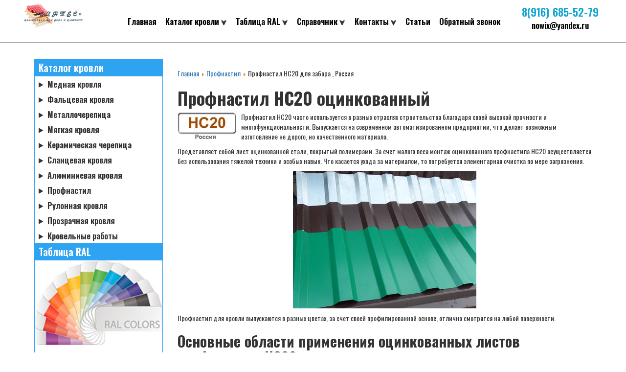

--- FILE ---
content_type: text/html; charset=utf-8
request_url: https://stroy-krov.ru/profnastil/profnastil-hc20
body_size: 16757
content:

<!DOCTYPE html>
<html>

<head id="ctl00_Head1">
  <!-- Yandex.Metrika counter -->
  <script type="text/javascript">
    (function(m, e, t, r, i, k, a) {
      m[i] = m[i] || function() {
        (m[i].a = m[i].a || []).push(arguments)
      };
      m[i].l = 1 * new Date();
      k = e.createElement(t), a = e.getElementsByTagName(t)[0], k.async = 1, k.src = r, a.parentNode.insertBefore(k, a)
    })(window, document, "script", "https://mc.yandex.ru/metrika/tag.js", "ym");
    ym(12593518, "init", {
      clickmap: true,
      trackLinks: true,
      accurateTrackBounce: true
    });
  </script> <noscript>
    <div><img src="https://mc.yandex.ru/watch/12593518" style="position:absolute; left:-9999px;" alt="" /></div>
  </noscript> <!-- /Yandex.Metrika counter -->
  <!-- Global site tag (gtag.js) - Google Analytics -->
  <script async src="https://www.googletagmanager.com/gtag/js?id=UA-153531001-1"></script>
  <script>
    window.dataLayer = window.dataLayer || [];

    function gtag() {
      dataLayer.push(arguments);
    }
    gtag('js', new Date());

    gtag('config', 'UA-153531001-1');
  </script>


  <title>
	Оцинкованный профнастил НС20 - цена за лист. Купить профнастил оцинкованный для крыши в Москве
</title><meta charset="UTF-8" /><link rel="shortcut icon" href="/img/favicon.ico" /><meta name="viewport" content="width=device-width, user-scalable=no, initial-scale=1.0, maximum-scale=1.0, minimum-scale=1.0" /><link href="https://fonts.googleapis.com/css?family=Roboto" rel="stylesheet" /><link rel="stylesheet" href="https://use.fontawesome.com/releases/v5.0.10/css/all.css" integrity="sha384-+d0P83n9kaQMCwj8F4RJB66tzIwOKmrdb46+porD/OvrJ+37WqIM7UoBtwHO6Nlg" crossorigin="anonymous" /><link href="https://fonts.googleapis.com/css?family=Oswald:200,300,400,500,600,700&amp;subset=cyrillic" rel="stylesheet" /><link rel="stylesheet" href="https://cdnjs.cloudflare.com/ajax/libs/twitter-bootstrap/3.3.7/css/bootstrap.min.css" /><link href="https://fonts.googleapis.com/css?family=Comfortaa" rel="stylesheet" /><link rel="stylesheet" href="https://cdnjs.cloudflare.com/ajax/libs/OwlCarousel2/2.2.1/assets/owl.carousel.min.css" /><link rel="stylesheet" href="/cache/widgetkit/widgetkit-b6ac8c05.css" type="text/css" /><link rel="stylesheet" href="/css/main.css" />
    
<meta property="og:description" Content="" /><meta property="og:image" Content="" /><meta name="description" content="Продажа оцинкованного профлиста НС 20  по доступной цене. Опт. Быстрая доставка оцинкованного профнастила для крыши по Москве и МО. Купить сегодня" /><meta name="keywords" content="оцинкованный профнастил нс20, купить, цена, продажа в москве" /></head>

<body>
  <form name="aspnetForm" method="post" action="./profnastil-hc20" id="aspnetForm">
<div>
<input type="hidden" name="__VIEWSTATE" id="__VIEWSTATE" value="/[base64]/RgNC+0YTQvdCw0YHRgtC40Ls8L0E+IDxJTUcgYWx0PSIiIHNyYz0iL21lZGlhL3N5c3RlbS9pbWFnZXMvYXJyb3cucG5nIj4gPFNQQU4+0J/[base64]/[base64]/RgNC+0YTQvdCw0YHRgtC40LsgSEMyMCDRh9Cw0YHRgtC+INC40YHQv9C+0LvRjNC30YPQtdGC0YHRjyDQsiDRgNCw0LfQvdGL0YUg0L7RgtGA0LDRgdC70Y/RhSDRgdGC0YDQvtC40YLQtdC70YzRgdGC0LLQsCDQsdC70LDQs9C+0LTQsNGA0Y8g0YHQstC+0LXQuSDQstGL0YHQvtC60L7QuSDQv9GA0L7Rh9C90L7RgdGC0Lgg0Lgg0LzQvdC+0LPQvtGE0YPQvdC60YbQuNC+0L3QsNC70YzQvdC+0YHRgtC4LiDQktGL0L/Rg9GB0LrQsNC10YLRgdGPINC90LAg0YHQvtCy0YDQtdC80LXQvdC90L7QvCDQsNCy0YLQvtC80LDRgtC40LfQuNGA0L7QstCw0L3QvdC+0Lwg0L/[base64]/RgNC10LTRgdGC0LDQstC70Y/QtdGCINGB0L7QsdC+0Lkg0LvQuNGB0YIg0L7RhtC40L3QutC+0LLQsNC90L3QvtC5INGB0YLQsNC70LgsINC/0L7QutGA0YvRgtGL0Lkg0L/[base64]/[base64]/[base64]/0YDQvtGE0LjQu9C40YDQvtCy0LDQvdC90L7QuSDQvtGB0L3QvtCy0LUsINC+0YLQu9C40YfQvdC+INGB0LzQvtGC0YDRj9GC0YHRjyDQvdCwINC70Y7QsdC+0Lkg0L/QvtCy0LXRgNGF0L3QvtGB0YLQuC48L1A+PEgyPtCe0YHQvdC+0LLQvdGL0LUg0L7QsdC70LDRgdGC0Lgg0L/RgNC40LzQtdC90LXQvdC40Y8g0L7RhtC40L3QutC+0LLQsNC90L3Ri9GFINC70LjRgdGC0L7QsiDQv9GA0L7RhNC90LDRgdGC0LjQu9CwINCd0KEyMDo8L0gyPjxVTD48TEk+PFA+0JIg0LrQsNGH0LXRgdGC0LLQtSDQutGA0L7QstC10LvRjNC90L7Qs9C+INC/0L7QutGA0YvRgtC40Y8g0LTQu9GPINC90LDQstC10YHQvtCyINC70Y7QsdGL0YUg0YDQsNC30LzQtdGA0L7Qsiwg0LrRgNGL0Ygg0YHQutC70LDQtNC+0LIg0Lgg0YXRgNCw0L3QuNC70LjRiSwg0LAg0YLQsNC60LbQtSDRgtC+0YDQs9C+0LLRi9GFINC/0LDQstC40LvRjNC+0L3QvtCyLjwvUD48TEk+PFA+0JTQu9GPINGB0L7QvtGA0YPQttC10L3QuNGPINC+0LPRgNCw0LbQtNC10L3QuNC5INC4INC/0LXRgNC10LPQvtGA0L7QtNC+0LouINCc0L7QttC10YIg0LHRi9GC0Ywg0LjRgdC/0L7Qu9GM0LfQvtCy0LDQvSDQv9GA0L7RhNC90LDRgdGC0LjQuyBIQzIwINC00LvRjyDQt9Cw0LHQvtGA0LAg0YfQsNGB0YLQvdC+0LPQviDQtNC+0LzQsCDQuNC70Lgg0YHRgtGA0L7QuNGC0LXQu9GM0L3QvtC5INC/0LvQvtGJ0LDQtNC60LguPC9QPjxMST48UD7QlNC70Y8g0LzQvtC90YLQsNC20LAg0L3QtdGB0YrQtdC80L3QvtC5INC+0L/[base64]/RgNC+0YTQuNC70LjRgNC+0LLQsNC90L3QvtCz0L4g0LvQuNGB0YLQsCDQndChMjAg0L7RgiDQu9GO0LHQvtCz0L4g0LTRgNGD0LPQvtCz0L4g0L/[base64]/[base64]/[base64]/0L7Qu9C90LjRgtC10LvRjNC90L7Qs9C+INGD0LrRgNC10L/Qu9C10L3QuNGPINGB0LDQvNC+0YDQtdC30LDQvNC4LjwvUD48TEk+PFA+0JPQvtGE0YDRiyDQvdCwINC/0YDQvtGE0LjQu9C40YDQvtCy0LDQvdC90L7QvCDQu9C40YHRgtC1INGA0LDRgdC/[base64]/QsNGB0L3Qvi48L1A+PC9MST48L1VMPjxQPiA8L1A+PEgyPtCh0LXQs9C+0LTQvdGPINC80L7QttC90L4g0LrRg9C/[base64]/[base64]/[base64]" />
</div>

<div>

	<input type="hidden" name="__VIEWSTATEGENERATOR" id="__VIEWSTATEGENERATOR" value="49474DBB" />
</div>
    <div class="line-top">
      <div class="line-top__inner">
        <div class="line-top__logo">
          <a href="/"><img src="/img/logo.png" alt="" class="line-top__logo-img"></a>
        </div>
        <div class="line-top__phone">
          <a href="tel:+79166855279" class="line-top__phone-link">8(916) 685-52-79</a>
        </div>
        <div class="line-topsoc">
          <a href="//wa.me/79166855279"><i class="fab fa-whatsapp"></i></a> <a href="//t.me/Aleksey_Stroy_Krov"><i class="fab fa-telegram-plane"></i></a>
        </div>
        <a href="#" class="line-top__icon">
          <i class="fa fa-bars" aria-hidden="true"></i>
        </a>
      </div>
    </div>
    <div class="mobile-menu">
      <div class="mobile-menu__inner">
        <div class="mobile-menu__line-top">
          <div class="mobile-menu__logo">
            <a href="/"><img src="/img/logo.png" alt="" class="mobile-menu__logo-img"></a>
          </div>
          <a href="#" class="mobile-menu__closed">
            <i class="fa fa-times" aria-hidden="true"></i>
          </a>
        </div>
        <div class="mobile-menu__menu">
          <ul class="mobile-menu__list">
            <li class="mobile-menu__item"><a href="/" class="mobile-menu__link">Главная</a></li>
            <li class="mobile-menu__item"><a class="mobile-menu__link" href="/stati-o-krovle">Статьи</a></li>
            <li class="mobile-menu__item"><a class="mobile-menu__link" href="/about">О компании</a></li>
            <li class="mobile-menu__item"><a class="mobile-menu__link" href="/contacts">Контакты</a></li>
            <li class="mobile-menu__item">
              <select onchange="window.location.href=this.options[this.selectedIndex].value" class="mobile-menu__select">
                <option class="mobile-menu__option">Каталог кровли</option>
                <option value="/mednaja-krovlja">Медная кровля</option>
                <option value="/falcevaja-krovlja">Фальцевая кровля</option>
                <option value="/metallocherepica">Металлочерепица</option>
                <option value="/mjagkaja-krovlja">Мягкая кровля</option>
                <option value="/keramicheskaja-cherepica">Керамическая черепица</option>
                <option value="/slancevaja-krovlja">Сланцевая кровля</option>
                <option value="/aljuminievaja-krovlja">Алюминиевая кровля</option>
                <option value="/profnastil">Профнастил</option>
                <option value="/rulonnaja-krovlja">Рулонная кровля</option>
                <option value="/prozrachnaja-krovlja">Прозрачная кровля</option>
                <option value="/montazh-krovli">Кровельные работы</option>
              </select>
            </li>
            <li class="mobile-menu__item">
              <select onchange="window.location.href=this.options[this.selectedIndex].value" class="mobile-menu__select">
                <option class="mobile-menu__option">Последние статьи</option>
                <option value="/articles/chto-takoe-deflektor">Что такое дефлектор</option>
                <option value="/articles/razmery-metallocherepitsy">Размеры листа металлочерепицы</option>
              </select>
            </li>
            <li class="mobile-menu__item">
              <select onchange="window.location.href=this.options[this.selectedIndex].value" class="mobile-menu__select">
                <option class="mobile-menu__option">Таблица RAL</option>
                <option value="/katalog-cvetov-ral">Таблица цветов RAL</option>
                <option value="/vodostoki/vodostochnye-sistemy-linkor">Водосточные системы Линкор</option>
              </select>
            </li>
            <li class="mobile-menu__item">
              <select onchange="window.location.href=this.options[this.selectedIndex].value" class="mobile-menu__select">
                <option class="mobile-menu__option">Справочник</option>
                <option value="/articles/krysha-iz-medi">Медная кровля - виды и преимущества</option>
                <option value="/articles/falcevaja-krysha">Что такое фальцевая кровля</option>
                <option value="/articles/metallocherepica-harakteristiki-i-vidy">Что такое металлочерепица</option>
                <option value="/articles/vybiraem-luchshuyu-myagkuyu-krovlyu">Выбираем лучшую мягкую кровлю</option>
                <option value="/articles/proizvodstvo-keramicheskoj-cherepitsy">Производство керамической черепицы</option>
                <option value="/articles/gde-ispolzuetsya-slanets">Где используется сланец?</option>
                <option value="/articles/chto-takoe-profnastil">Профнастил - описание и применение</option>
              </select>
            </li>
          </ul>
          <div class="mobile-menu__phone">
            <div class="mobile-menu__phone-text">
              телефоны для связи
            </div>
            <ul class="mobile-menu__phone-list">
              <li class="mobile-menu__phone-item">
                <a href="tel:+79166855279" class="mobile-menu__phone-link">8(916) 685-52-79</a>
              </li>
            </ul>
          </div>
        </div>
      </div>
    </div>
    <!-- Модалка -->
    <div class="modalMain" id="ModalCallback">
      <div class="modalMain__bg">
      </div>
      <div class="modalMain__inner">
        <div class="modalMain__title">
          Обратная связь
        </div>
        <div class="modalMain__row">
          <input id="ModalCallbackName" placeholder="Ваше имя" type="text" class="modalMain__input">
        </div>
        <div class="modalMain__row">
          <input id="ModalCallbackPhone" placeholder="Телефон" type="text" class="modalMain__input">
        </div>
        <div class="modalMain__row">
          <input id="ModalCallbackMail" placeholder="E-mail" type="text" class="modalMain__input">
        </div>
        <div class="modalMain__row">
          <textarea id="ModalCallbackMessage" rows="2" placeholder="Комментарий" class="modalMain__input"></textarea>
        </div>
        <div class="modalMain__row">
          <label for="yesright">
            <input type="checkbox" id="yesright" checked="checked"> <span class="modalYesright">Я согласен с <a href="/right-of-confidence" target="_blank">политикой конфиденциальности</a></span></label>
        </div>
        <div id="ModalCallbackButton" class="modalMain__button">
          <button id="ModalCallbackSend" class="modalMain__btn btn">Отправить</button>
        </div>
      </div>
    </div>
    <!-- Модалка конец -->
    <div class="shapka">
      <div class="row shapkaItems">
        <div class="col-xs-12 col-sm-6 col-md-2">
          <div class="logo"><a href="/"><img src="/img/logo.png" alt="" class="logo__img"></a></div>
        </div>
        <div class="col-xs-12 col-sm-6 col-md-8">
          <nav>
            <div class="topMenu">
              <div class="topMenu__item"><a class="topMenu__link" href="/">Главная</a></div>
              <div class="topMenu__item topMenu__drop"><a href="/katalog" class="topMenu__link">Каталог кровли</a>
                <ul class="dropDown">
                  <li class="dropDown__item"><a class="dropDown__link" href="/mednaja-krovlja">Медная кровля</a></li>
                  <li class="dropDown__item"><a class="dropDown__link" href="/falcevaja-krovlja">Фальцевая кровля</a></li>
                  <li class="dropDown__item"><a class="dropDown__link" href="/metallocherepica">Металлочерепица</a></li>
                  <li class="dropDown__item"><a class="dropDown__link" href="/mjagkaja-krovlja">Мягкая кровля</a></li>
                  <li class="dropDown__item"><a class="dropDown__link" href="/keramicheskaja-cherepica">Керамическая черепица</a></li>
                  <li class="dropDown__item"><a class="dropDown__link" href="/slancevaja-krovlja">Сланцевая кровля</a></li>
                  <li class="dropDown__item"><a class="dropDown__link" href="/aljuminievaja-krovlja">Алюминиевая кровля</a></li>
                  <li class="dropDown__item"><a class="dropDown__link" href="/profnastil">Профнастил</a></li>
                  <li class="dropDown__item"><a class="dropDown__link" href="/rulonnaja-krovlja">Рулонная кровля</a></li>
                  <li class="dropDown__item"><a class="dropDown__link" href="/prozrachnaja-krovlja">Прозрачная кровля</a></li>
                  <li class="dropDown__item"><a class="dropDown__link" href="/montazh-krovli">Кровельные работы</a></li>
                </ul>
              </div>
              <div class="topMenu__item topMenu__drop"><a href="/katalog-cvetov-ral" class="topMenu__link">Таблица RAL</a>
                <ul class="dropDown">
                  <li class="dropDown__item"><a class="dropDown__link" href="/katalog-cvetov-ral">Таблица цветов RAL</a></li>
                  <li class="dropDown__item"><a class="dropDown__link" href="/vodostoki/vodostochnye-sistemy-linkor">Водосточные системы Линкор</a></li>
                </ul>
              </div>
              <div class="topMenu__item topMenu__drop"><a href="/articles" class="topMenu__link">Справочник</a>
                <ul class="dropDown">
                  <li class="dropDown__item"><a class="dropDown__link" href="/articles/krysha-iz-medi">Медная кровля - виды и преимущества</a></li>
                  <li class="dropDown__item"><a class="dropDown__link" href="/articles/falcevaja-krysha">Что такое фальцевая кровля</a></li>
                  <li class="dropDown__item"><a class="dropDown__link" href="/articles/metallocherepica-harakteristiki-i-vidy">Что такое металлочерепица</a></li>
                  <li class="dropDown__item"><a class="dropDown__link" href="/articles/vybiraem-luchshuyu-myagkuyu-krovlyu">Выбираем лучшую мягкую кровлю</a></li>
                  <li class="dropDown__item"><a class="dropDown__link" href="/articles/proizvodstvo-keramicheskoj-cherepitsy">Производство керамической черепицы</a></li>
                  <li class="dropDown__item"><a class="dropDown__link" href="/articles/gde-ispolzuetsya-slanets">Где используется сланец?</a></li>
                  <li class="dropDown__item"><a class="dropDown__link" href="/articles/chto-takoe-profnastil">Профнастил - описание и применение</a></li>
                </ul>
              </div>
              <div class="topMenu__item topMenu__drop"><a class="topMenu__link" href="/contacts">Контакты</a>
                <ul class="dropDown">
                  <li class="dropDown__item"><a class="dropDown__link" href="/about">О нас</a></li>
                  <li class="dropDown__item"><a class="dropDown__link" href="/price">Прайс лист</a></li>
                  <li class="dropDown__item"><a class="dropDown__link" href="/dostavka">Доставка</a></li>
                  <li class="dropDown__item"><a class="dropDown__link" href="/oplata">Оплата</a></li>
                  <li class="dropDown__item"><a class="dropDown__link" href="/about">О компании</a></li>
                </ul>
              </div>
              <div class="topMenu__item"><a class="topMenu__link" href="/stati-o-krovle">Статьи</a></div>
              <div class="topMenu__item"><a class="topMenu__link callBackVoid" href="#">Обратный звонок</a></div>
            </div>
          </nav>
        </div>
        <div class="col-xs-12 col-sm-6 col-md-2">
          <div class="shapka__kontakt"><a href="tel:+79166855279" class="shapka__phone">8(916) 685-52-79</a></div>
          <div class="shapka__kontakt"><a href="mailto:nowix@yandex.ru" class="shapka__mail">nowix@yandex.ru</a></div>
        </div>
      </div>
    </div>
    <div class="content">
      <div class="container">
        <div class="row">
          <div class="col-xs-12 col-sm-12 col-md-3">
            <div class="leftMenu">
              <div class="leftMenu__header">Каталог кровли</div>
              <details class="leftMenu__list">
                <summary class="leftMenu__item">Медная кровля</summary>
                <ul class="leftMenu__dop">
                  <li><a href="/mednaja-krovlja">Медная кровля</a></li>
                  <li><a href="/mednaja-krovlja/metallocherepica-ispanskaja-djuna">Металлочерепица "Испанская дюна"</a></li>
                  <li><a href="/mednaja-krovlja/mednaja-krovlja-outokumpu">Кровельная медь Outokumpu</a></li>
                  <li><a href="/mednaja-krovlja/mednaja-krovlja-kme">KME - Германия</a></li>
                  <li><a href="/mednaja-krovlja/mednaja-krovlja-cuppro">Кровельная медь Cuppro</a></li>
                  <li><a href="/mednaja-krovlja/cherepitsa-haussman">Черепица Haussman</a></li>
                  <li><a href="/mednaja-krovlja/krovelnaya-med-aurubis">Кровельная медь Aurubis</a></li>
                </ul>
              </details>
              <details class="leftMenu__list">
                <summary class="leftMenu__item">Фальцевая кровля</summary>
                <ul class="leftMenu__dop">
                  <li><a href="/falcevaja-krovlja">Фальцевая кровля</a></li>
                  <li><a href="/2014-05-24-11-44-25/falcevaya-krovlya-ssab">Фальцевая кровля SSAB</a></li>
                  <li><a href="/2014-05-24-11-44-25/falcevaya-krovlya-rheinzink">Фальцевая кровля Rheinzink</a></li>
                  <li><a href="/2014-05-24-11-44-25/krovelnaya-med-gzocm">Кровельная медь ГЗОЦМ</a></li>
                  <li><a href="/2014-05-24-11-44-25/ocinkovannaya-stal-nlmk">Оцинкованная сталь НЛМК</a></li>
                  <li><a href="/mednaja-krovlja/mednaja-krovlja-kme">Фальцевая медная кровля KME</a></li>
                  <li><a href="/aljuminievaja-krovlja/aljuminievaja-krovlja-prefa">Фальцевая алюминиевая кровля Prefa</a></li>
                </ul>
              </details>
              <details class="leftMenu__list">
                <summary class="leftMenu__item">Металлочерепица</summary>
                <ul class="leftMenu__dop">
                  <li><a href="/metallocherepica">Металлочерепица</a></li>
                  <li><a href="/metallocherepica/metallocherepica-ruukki">Металлочерепицы Ruukki</a></li>
                  <li><a href="/metallocherepica/metallocherepica-m28">Металлочерепица М28, Россия</a></li>
                  <li><a href="/metallocherepica/30-metallocherepica-metrotile">Металлочерепица Metrotile, Бельгия</a></li>
                  <li><a href="/metallocherepica/metallocherepica-ozlk">Российская металлочерепица ОЗЛК</a></li>
                  <li><a href="/metallocherepica/metallocherepica-weckman">Металлочерепица Weckman</a></li>
                  <li><a href="/metallocherepica/metallocherepica-judzhinstroj">Металлочерепица ЮджинСТрой (Россия)</a></li>
                </ul>
              </details>
              <details class="leftMenu__list">
                <summary class="leftMenu__item">Мягкая кровля</summary>
                <ul class="leftMenu__dop">
                  <li><a href="/mjagkaja-krovlja">Мягкая кровля</a></li>
                  <li><a href="/mjagkaja-krovlja/cherepica-certainteed">Коллекции мягкой кровли Сertainteed</a></li>
                  <li><a href="/mjagkaja-krovlja/mednaja-krovlja-tegola">Мягкая кровля Tegola</a></li>
                  <li><a href="/mjagkaja-krovlja/cherepica-shinglas">Мягкая черепица SHINGLAS (Шинглас)</a></li>
                  <li><a href="/mjagkaja-krovlja/cherepica-ruflex">Гибкая черепица Ruflex</a></li>
                  <li><a href="/mjagkaja-krovlja/cherepica-nordland">Гибкая черепица Nordland Tegola</a></li>
                  <li><a href="/mjagkaja-krovlja/gibkaya-cherepitsa">Гибкая черепица</a></li>
                  <li><a href="/mjagkaja-krovlja/montazh-gibkoj-cherepitsy">Монтаж гибкой черепицы</a></li>
                </ul>
              </details>
              <details class="leftMenu__list">
                <summary class="leftMenu__item">Керамическая черепица</summary>
                <ul class="leftMenu__dop">
                  <li><a href="/keramicheskaja-cherepica">Керамическая черепица</a></li>
                  <li id="iceMenu_132" class="iceMenuLiLevel_2"><a href="/keramicheskaja-cherepica/keramicheskaja-cherepica-creaton">CREATON AG</a></li>
                  <li id="iceMenu_133" class="iceMenuLiLevel_2"><a href="/keramicheskaja-cherepica/keramicheskaja-cherepica-braas">Керамическая черепица для кровли Braas</a></li>
                  <li id="iceMenu_134" class="iceMenuLiLevel_2"><a href="/keramicheskaja-cherepica/keramicheskaja-cherepica-erlus">Профили керамической черепицы ERLUS</a></li>
                </ul>
              </details>
              <details class="leftMenu__list">
                <summary class="leftMenu__item">Сланцевая кровля</summary>
                <ul class="leftMenu__dop">
                  <li><a href="/slancevaja-krovlja">Сланцевая кровля</a></li>
                </ul>
              </details>
              <details class="leftMenu__list">
                <summary class="leftMenu__item">Алюминиевая кровля</summary>
                <ul class="leftMenu__dop">
                  <li><a href="/aljuminievaja-krovlja">Алюминиевая кровля</a></li>
                  <li><a href="/aljuminievaja-krovlja/aljuminievaja-krovlja-prefa">Алюминиевая кровля Prefa</a></li>
                </ul>
              </details>
              <details class="leftMenu__list">
                <summary class="leftMenu__item">Профнастил</summary>
                <ul class="leftMenu__dop">
                  <li><a href="/profnastil">Профнастил</a></li>
                  <li><a href="/profnastil/profnastil-lipeck">Профнастил - ЛИПЕЦК, Россия</a></li>
                  <li><a href="/profnastil/profnastil-hc20">Профнастил HC20 для забора, Россия</a></li>
                  <li><a href="/profnastil/judzhinstroj">Профнастил Юджин Строй (Россия)</a></li>
                </ul>
              </details>
              <details class="leftMenu__list">
                <summary class="leftMenu__item">Рулонная кровля</summary>
                <ul class="leftMenu__dop">
                  <li><a href="/rulonnaja-krovlja">Рулонная кровля</a></li>
                </ul>
              </details>
              <details class="leftMenu__list">
                <summary class="leftMenu__item">Прозрачная кровля</summary>
                <ul class="leftMenu__dop">
                  <li><a href="/prozrachnaja-krovlja">Прозрачная кровля</a></li>
                  <li><a href="/prozrachnaja-krovlja/prozrachnaja-krovlja-tuflex">Прозрачные кровельные листы Tuftex</a></li>
                </ul>
              </details>
              <details class="leftMenu__list">
                <summary class="leftMenu__item">Кровельные работы</summary>
                <ul class="leftMenu__dop">
                  <li><a href="/montazh-krovli">Кровельные работы</a></li>
                  <li><a href="/krovelnye-raboty/montazh-mednoj-krovli">Монтаж медной кровли</a></li>
                  <li><a href="/krovelnye-raboty/montazh-falcevoj-krovli">Монтаж фальцевой кровли</a></li>
                  <li><a href="/krovelnye-raboty/montazh-mjagkoj-krovli">Монтаж мягкой кровли</a></li>
                  <li><a href="/krovelnye-raboty/montazh-rulonnoi-krovli">Устройство рулонной кровли</a></li>
                  <li><a href="/krovelnye-raboty/montazh-naturalnoj-cherepicy">Монтаж керамической черепицы</a></li>
                  <li><a href="/krovelnye-raboty/montazh-metallocherepitsy">Монтаж металлочерепицы</a></li>
                  <li><a href="/krovelnye-raboty/montazh-profnastila">Монтаж профнастила</a></li>
                </ul>
              </details>
              <div class="leftMenu__header">Таблица RAL</div>
              <div><a href="/katalog-cvetov-ral"><img class="leftMenu__img" src="/img/ral.png" alt=""></a></div>
              <div><a href="/vodostoki/vodostochnye-sistemy-linkor"><img class="leftMenu__img" src="/img/linkor.png" alt=""></a></div>
            </div>
          </div>
          <div class="col-xs-12 col-sm-12 col-md-9">
            <div class="contant__inner">
              
    

    

    <div id="ctl00_ContentPlaceHolder1_PanelArticle">
	

        <h1></h1>

        <span id="ctl00_ContentPlaceHolder1_ArticleBody"><DIV class=path><DIV class=breadcrumbs><A class=pathway href="/">Главная</A> <IMG alt="" src="/media/system/images/arrow.png"> <A class=pathway href="/profnastil">Профнастил</A> <IMG alt="" src="/media/system/images/arrow.png"> <SPAN>Профнастил HC20 для забора , Россия</SPAN></DIV></DIV><!-- <div class="error">
            Внимание            
<div id="system-message-container">
</div>
        </div> --><DIV class=item-page><H1>Профнастил HC20 оцинкованный </H1><P><IMG style="FLOAT: left; MARGIN-RIGHT: 10px" alt=hc20-logo src="/images/stories/catalog/profnast/hc20-logo.jpg" width=120 height=65></P><P>Профнастил HC20 часто используется в разных отраслях строительства благодаря своей высокой прочности и многофункциональности. Выпускается на современном автоматизированном предприятии, что делает возможным изготовление не дорого, но качественного материала.</P><P>Представляет собой лист оцинкованной стали, покрытый полимерами. За счет малого веса монтаж оцинкованного профнастила НС20 осуществляется без использования тяжелой техники и особых навык.  Что касается ухода за материалом, то потребуется элементарная очистка по мере загрязнения.</P><P><IMG style="MARGIN-LEFT: auto; DISPLAY: block; MARGIN-RIGHT: auto" alt=11 src="/images/catalog/profnast/11.jpg" width=375 height=281></P><P> </P><P>Профнастил для кровли выпускаются в разных цветах, за счет своей профилированной основе, отлично смотрятся на любой поверхности.</P><H2>Основные области применения оцинкованных листов профнастила НС20:</H2><UL><LI><P>В качестве кровельного покрытия для навесов любых размеров, крыш складов и хранилищ, а также торговых павильонов.</P><LI><P>Для сооружения ограждений и перегородок. Может быть использован профнастил HC20 для забора частного дома или строительной площадки.</P><LI><P>Для монтажа несъемной опалубки.</P><LI><P>Для облицовки наружных стен зданий.</P></LI></UL><P><SPAN style="FONT-SIZE: 12pt; TEXT-DECORATION: underline">Основные отличия профилированного листа НС20 от любого другого подобного материала:</SPAN></P><UL><LI><P>Отличается большой жесткостью, достигается, которая за счет наличия дополнительного углубления между гофрами.</P><LI><P>Увеличенным нахлестом волны равным 6,5 см. В отличие от своих конкурентом листы на 100% защищены от протекания в местах стыков. Такая конструкция позволяет, и сэкономить на необходимости дополнительного укрепления саморезами.</P><LI><P>Гофры на профилированном листе расположены на достаточном расстоянии друг от друга, благодаря чему ходить по такой кровле будет комфортно и безопасно.</P></LI></UL><P> </P><H2>Сегодня можно купить оцинкованный профнастил HC20 в Москве с такими техническими характеристиками:</H2><UL><LI><P>Минимальная длина изделия 50 см, максимальная – 12 м.</P><LI><P>Толщина профиля может быть от 0,45 до 0,9 мм.</P><LI><P>Высота гофры едина для всех изделий – 20 мм.</P><LI><P>Рабочая ширина листов 1,1 м.</P></LI></UL><P> </P><P><IMG style="MARGIN-LEFT: auto; DISPLAY: block; MARGIN-RIGHT: auto" alt=2 src="/images/catalog/profnast/2.jpg" width=600 height=344></P><P> </P><H3>Полезная информация:</H3><P>- <A href="/articles/profnastil-dlja-zabora">Заборы из профнастила</A>.</P></DIV></span>
    
</div>

    

    

    

    

    

    

            </div>
          </div>
        </div>
      </div>
    </div>
    <div class="greenArea">
      <div class="container">
        <div class="row">
          <div class="col-xs-12 col-sm-6">
            <div class="green__title">Остались вопросы?</div>
            <div class="green__text">Оставьте заявку и мы Вам перезвоним.</div>
          </div>
          <div class="col-xs-12 col-sm-6">
            <div class="greenAreaBtn"><a class="btn btn-default greenArea__btn callBackVoid">Оставить заявку</a></div>
          </div>
        </div>
      </div>
    </div>
    <div class="sliderGallery">
      <div class="container-fluid">
        <div class="row">
          <div class="col-xs-12">
            <div class="genTitle">Примеры наших работ</div>
          </div>
        </div>
        <div class="row">
          <div class="col-xs-12">
            <div class="owl-carousel owl-theme owl-carouselGallery">
              <a href="/img/gallery/001.jpg" rel="lightbox(2)"><img src="/img/gallery/small/001.jpg" alt=""></a>
              <a href="/img/gallery/002.jpg" rel="lightbox(2)"><img src="/img/gallery/small/002.jpg" alt=""></a>
              <a href="/img/gallery/003.jpg" rel="lightbox(2)"><img src="/img/gallery/small/003.jpg" alt=""></a>
              <a href="/img/gallery/004.jpg" rel="lightbox(2)"><img src="/img/gallery/small/004.jpg" alt=""></a>
              <a href="/img/gallery/005.jpg" rel="lightbox(2)"><img src="/img/gallery/small/005.jpg" alt=""></a>
              <a href="/img/gallery/006.jpg" rel="lightbox(2)"><img src="/img/gallery/small/006.jpg" alt=""></a>
              <a href="/img/gallery/007.jpg" rel="lightbox(2)"><img src="/img/gallery/small/007.jpg" alt=""></a>
              <a href="/img/gallery/008.jpg" rel="lightbox(2)"><img src="/img/gallery/small/008.jpg" alt=""></a>
              <a href="/img/gallery/009.jpg" rel="lightbox(2)"><img src="/img/gallery/small/009.jpg" alt=""></a>
              <a href="/img/gallery/010.jpg" rel="lightbox(2)"><img src="/img/gallery/small/010.jpg" alt=""></a>
              <a href="/img/gallery/011.jpg" rel="lightbox(2)"><img src="/img/gallery/small/011.jpg" alt=""></a>
              <a href="/img/gallery/012.jpg" rel="lightbox(2)"><img src="/img/gallery/small/012.jpg" alt=""></a>
              <a href="/img/gallery/013.jpg" rel="lightbox(2)"><img src="/img/gallery/small/013.jpg" alt=""></a>
              <a href="/img/gallery/014.jpg" rel="lightbox(2)"><img src="/img/gallery/small/014.jpg" alt=""></a>
              <a href="/img/gallery/015.jpg" rel="lightbox(2)"><img src="/img/gallery/small/015.jpg" alt=""></a>
              <a href="/img/gallery/016.jpg" rel="lightbox(2)"><img src="/img/gallery/small/016.jpg" alt=""></a>
              <a href="/img/gallery/017.jpg" rel="lightbox(2)"><img src="/img/gallery/small/017.jpg" alt=""></a>
              <a href="/img/gallery/018.jpg" rel="lightbox(2)"><img src="/img/gallery/small/018.jpg" alt=""></a>
              <a href="/img/gallery/019.jpg" rel="lightbox(2)"><img src="/img/gallery/small/019.jpg" alt=""></a>
              <a href="/img/gallery/020.jpg" rel="lightbox(2)"><img src="/img/gallery/small/020.jpg" alt=""></a>
              <a href="/img/gallery/021.jpg" rel="lightbox(2)"><img src="/img/gallery/small/021.jpg" alt=""></a>
              <a href="/img/gallery/022.jpg" rel="lightbox(2)"><img src="/img/gallery/small/022.jpg" alt=""></a>
              <a href="/img/gallery/023.jpg" rel="lightbox(2)"><img src="/img/gallery/small/023.jpg" alt=""></a>
              <a href="/img/gallery/024.jpg" rel="lightbox(2)"><img src="/img/gallery/small/024.jpg" alt=""></a>
              <a href="/img/gallery/025.jpg" rel="lightbox(2)"><img src="/img/gallery/small/025.jpg" alt=""></a>
              <a href="/img/gallery/026.jpg" rel="lightbox(2)"><img src="/img/gallery/small/026.jpg" alt=""></a>
              <a href="/img/gallery/027.jpg" rel="lightbox(2)"><img src="/img/gallery/small/027.jpg" alt=""></a>
              <a href="/img/gallery/028.jpg" rel="lightbox(2)"><img src="/img/gallery/small/028.jpg" alt=""></a>
              <a href="/img/gallery/029.jpg" rel="lightbox(2)"><img src="/img/gallery/small/029.jpg" alt=""></a>
              <a href="/img/gallery/030.jpg" rel="lightbox(2)"><img src="/img/gallery/small/030.jpg" alt=""></a>
              <a href="/img/gallery/031.jpg" rel="lightbox(2)"><img src="/img/gallery/small/031.jpg" alt=""></a>
              <a href="/img/gallery/032.jpg" rel="lightbox(2)"><img src="/img/gallery/small/032.jpg" alt=""></a>
              <a href="/img/gallery/033.jpg" rel="lightbox(2)"><img src="/img/gallery/small/033.jpg" alt=""></a>
              <a href="/img/gallery/034.jpg" rel="lightbox(2)"><img src="/img/gallery/small/034.jpg" alt=""></a>
              <a href="/img/gallery/035.jpg" rel="lightbox(2)"><img src="/img/gallery/small/035.jpg" alt=""></a>
              <a href="/img/gallery/036.jpg" rel="lightbox(2)"><img src="/img/gallery/small/036.jpg" alt=""></a>
              <a href="/img/gallery/037.jpg" rel="lightbox(2)"><img src="/img/gallery/small/037.jpg" alt=""></a>
              <a href="/img/gallery/038.jpg" rel="lightbox(2)"><img src="/img/gallery/small/038.jpg" alt=""></a>
              <a href="/img/gallery/039.jpg" rel="lightbox(2)"><img src="/img/gallery/small/039.jpg" alt=""></a>
              <a href="/img/gallery/040.jpg" rel="lightbox(2)"><img src="/img/gallery/small/040.jpg" alt=""></a>
              <a href="/img/gallery/041.jpg" rel="lightbox(2)"><img src="/img/gallery/small/041.jpg" alt=""></a>
              <a href="/img/gallery/042.jpg" rel="lightbox(2)"><img src="/img/gallery/small/042.jpg" alt=""></a>
              <a href="/img/gallery/043.jpg" rel="lightbox(2)"><img src="/img/gallery/small/043.jpg" alt=""></a>
              <a href="/img/gallery/044.jpg" rel="lightbox(2)"><img src="/img/gallery/small/044.jpg" alt=""></a>
              <a href="/img/gallery/045.jpg" rel="lightbox(2)"><img src="/img/gallery/small/045.jpg" alt=""></a>
              <a href="/img/gallery/046.jpg" rel="lightbox(2)"><img src="/img/gallery/small/046.jpg" alt=""></a>
              <a href="/img/gallery/047.jpg" rel="lightbox(2)"><img src="/img/gallery/small/047.jpg" alt=""></a>
              <a href="/img/gallery/048.jpg" rel="lightbox(2)"><img src="/img/gallery/small/048.jpg" alt=""></a>
              <a href="/img/gallery/049.jpg" rel="lightbox(2)"><img src="/img/gallery/small/049.jpg" alt=""></a>
              <a href="/img/gallery/050.jpg" rel="lightbox(2)"><img src="/img/gallery/small/050.jpg" alt=""></a>
              <a href="/img/gallery/051.jpg" rel="lightbox(2)"><img src="/img/gallery/small/051.jpg" alt=""></a>
              <a href="/img/gallery/052.jpg" rel="lightbox(2)"><img src="/img/gallery/small/052.jpg" alt=""></a>
              <a href="/img/gallery/053.jpg" rel="lightbox(2)"><img src="/img/gallery/small/053.jpg" alt=""></a>
              <a href="/img/gallery/054.jpg" rel="lightbox(2)"><img src="/img/gallery/small/054.jpg" alt=""></a>
              <a href="/img/gallery/055.jpg" rel="lightbox(2)"><img src="/img/gallery/small/055.jpg" alt=""></a>
              <a href="/img/gallery/056.jpg" rel="lightbox(2)"><img src="/img/gallery/small/056.jpg" alt=""></a>
              <a href="/img/gallery/057.jpg" rel="lightbox(2)"><img src="/img/gallery/small/057.jpg" alt=""></a>
              <a href="/img/gallery/058.jpg" rel="lightbox(2)"><img src="/img/gallery/small/058.jpg" alt=""></a>
              <a href="/img/gallery/059.jpg" rel="lightbox(2)"><img src="/img/gallery/small/059.jpg" alt=""></a>
              <a href="/img/gallery/060.jpg" rel="lightbox(2)"><img src="/img/gallery/small/060.jpg" alt=""></a>
              <a href="/img/gallery/061.jpg" rel="lightbox(2)"><img src="/img/gallery/small/061.jpg" alt=""></a>
              <a href="/img/gallery/062.jpg" rel="lightbox(2)"><img src="/img/gallery/small/062.jpg" alt=""></a>
              <a href="/img/gallery/063.jpg" rel="lightbox(2)"><img src="/img/gallery/small/063.jpg" alt=""></a>
              <a href="/img/gallery/064.jpg" rel="lightbox(2)"><img src="/img/gallery/small/064.jpg" alt=""></a>
              <a href="/img/gallery/065.jpg" rel="lightbox(2)"><img src="/img/gallery/small/065.jpg" alt=""></a>
              <a href="/img/gallery/066.jpg" rel="lightbox(2)"><img src="/img/gallery/small/066.jpg" alt=""></a>
              <a href="/img/gallery/067.jpg" rel="lightbox(2)"><img src="/img/gallery/small/067.jpg" alt=""></a>
              <a href="/img/gallery/068.jpg" rel="lightbox(2)"><img src="/img/gallery/small/068.jpg" alt=""></a>
              <a href="/img/gallery/069.jpg" rel="lightbox(2)"><img src="/img/gallery/small/069.jpg" alt=""></a>
              <a href="/img/gallery/070.jpg" rel="lightbox(2)"><img src="/img/gallery/small/070.jpg" alt=""></a>
              <a href="/img/gallery/071.jpg" rel="lightbox(2)"><img src="/img/gallery/small/071.jpg" alt=""></a>
              <a href="/img/gallery/072.jpg" rel="lightbox(2)"><img src="/img/gallery/small/072.jpg" alt=""></a>
              <a href="/img/gallery/073.jpg" rel="lightbox(2)"><img src="/img/gallery/small/073.jpg" alt=""></a>
              <a href="/img/gallery/074.jpg" rel="lightbox(2)"><img src="/img/gallery/small/074.jpg" alt=""></a>
              <a href="/img/gallery/075.jpg" rel="lightbox(2)"><img src="/img/gallery/small/075.jpg" alt=""></a>
              <a href="/img/gallery/076.jpg" rel="lightbox(2)"><img src="/img/gallery/small/076.jpg" alt=""></a>
              <a href="/img/gallery/077.jpg" rel="lightbox(2)"><img src="/img/gallery/small/077.jpg" alt=""></a>
              <a href="/img/gallery/078.jpg" rel="lightbox(2)"><img src="/img/gallery/small/078.jpg" alt=""></a>
              <a href="/img/gallery/079.jpg" rel="lightbox(2)"><img src="/img/gallery/small/079.jpg" alt=""></a>
              <a href="/img/gallery/080.jpg" rel="lightbox(2)"><img src="/img/gallery/small/080.jpg" alt=""></a>
              <a href="/img/gallery/081.jpg" rel="lightbox(2)"><img src="/img/gallery/small/081.jpg" alt=""></a>
              <a href="/img/gallery/082.jpg" rel="lightbox(2)"><img src="/img/gallery/small/082.jpg" alt=""></a>
              <a href="/img/gallery/083.jpg" rel="lightbox(2)"><img src="/img/gallery/small/083.jpg" alt=""></a>
              <a href="/img/gallery/084.jpg" rel="lightbox(2)"><img src="/img/gallery/small/084.jpg" alt=""></a>
            </div>
          </div>
        </div>
      </div>
    </div>
    <div class="nabor">
      <div class="container">
        <div class="row">
          <div class="col-xs-12 col-sm-9">
            <div class="nabor__info">
              <div class="nabor__text">
                <p>Расценки на монтаж всегда по карману нашим клиентам. Они полностью уверены, что здесь их не обманут и посоветуют правильное решение. Доверие – вот залог успеха нашей компании! А качественные материалы от известных производителей и
                  умелые руки наших профессионалов не оставляют ни единого сомнения, что монтаж будет выполнен в срок!</p>
                <p>Еще один плюс – при заключении договора вы получаете смету, в которой учтены цены на кровельные работы и материалы, а также стоимость доставки по Москве и Московской области с точностью до рубля!</p>
              </div>
            </div>
          </div>
          <div class="col-xs-12 col-sm-3">
            <img src="/img/garant.png" alt="" class="nabor__img">
          </div>
        </div>
      </div>
    </div>
    <script type="text/javascript" charset="utf-8" async
      src="https://api-maps.yandex.ru/services/constructor/1.0/js/?um=constructor%3A2bff90c41bcb1bcd984ba5adeb22820b868502e41e72d774accc71bffa9ba52c&amp;width=100%25&amp;height=400&amp;lang=ru_RU&amp;scroll=false"></script>
    <div class="footer">
      <div class="container">
        <div class="row">
          <div class="col-xs-12 col-sm-7">
            <div class="forma__inner">
              <div class="formMain" id="formCallback">
                <div class="formMain__inner">
                  <div class="formMain__title">
                    Заявка на консультацию и расчет стоимости работ
                  </div>
                  <div class="row">
                    <div class="col-xs-12 col-sm-12 col-md-6">
                      <div class="formMain__row">
                        <input id="formCallbackName" placeholder="Ваше имя*" type="text" class="formMain__input">
                      </div>
                    </div>
                    <div class="col-xs-12 col-sm-12 col-md-6">
                      <div class="formMain__row">
                        <input id="formCallbackPhone" placeholder="Телефон*" type="text" class="formMain__input">
                      </div>
                    </div>
                  </div>
                  <div class="row">
                    <div class="col-xs-12">
                      <div class="formMain__row">
                        <textarea id="formCallbackMessage" rows="5" placeholder="Комментарий" class="formMain__input"></textarea>
                      </div>
                      <div id="formCallbackButton" class="formMain__button"><button id="formCallbackSend" class="btn formMain__btn callback">Отправить</button></div>
                    </div>
                  </div>
                </div>
              </div>
            </div>
          </div>
          <div class="col-xs-12 col-sm-5">
            <div class="footer__title">Больше информации</div>
            <p>Компания "Синтес" проводит профессиональный монтаж кровли и поставку кровельных материалов. Мы всегда рады Вам помочь и ответить на все интересующие вопросы!</p>
            <p><i class="fas fa-home"></i> 125362, г. Москва, ул. Свободы д.29 офис 317</p>
            <p><i class="fas fa-phone"></i> 8(916) 685-52-79</p>
            <p><i class="fas fa-envelope"></i> nowix@yandex.ru</p>
            <p><i class="fas fa-clock"></i> с 9:00 до 21:00 Пн-Вс</p>
            <p><a href="/sitemap">Карта сайта</a></p>
          </div>
        </div>
      </div>
    </div>
    <div class="footer__bot">
      <div class="container">
        <a href="//wa.me/79267192069"><i class="fab fa-whatsapp"></i></a> <a href="//t.me/Aleksey_Stroy_Krov"><i class="fab fa-telegram-plane"></i></a>
        <!-- <a href=""><i class="fab fa-vk"></i></a> <a href=""><i class="fab fa-facebook-square"></i></a> <a href=""><i class="fab fa-youtube"></i></a> -->
      </div>
    </div>
    <script src="https://cdnjs.cloudflare.com/ajax/libs/jquery/1.12.4/jquery.min.js"></script>
    <script src="https://cdnjs.cloudflare.com/ajax/libs/OwlCarousel2/2.2.1/owl.carousel.min.js"></script>
    <link rel="stylesheet" href="https://cdnjs.cloudflare.com/ajax/libs/lightbox2/2.9.0/css/lightbox.min.css" />
    <script src="https://cdnjs.cloudflare.com/ajax/libs/lightbox2/2.9.0/js/lightbox.min.js"></script>
    <script src="https://cdnjs.cloudflare.com/ajax/libs/jquery.sticky/1.0.3/jquery.sticky.min.js"></script>
    <script src="/cache/widgetkit/widgetkit-15bedfa7.js" type="text/javascript"></script>
    <script src="/media/system/js/mootools-core.js" type="text/javascript"></script>
    <script src="/media/system/js/core.js" type="text/javascript"></script>
    <script src="/media/system/js/caption.js" type="text/javascript"></script>
    <script src="/media/system/js/mootools-more.js" type="text/javascript"></script>
    <!-- <script src="/plugins/system/jqueryeasy/jquerynoconflict.js" type="text/javascript"></script> -->
    <script src="/media/widgetkit/widgets/slideshow/js/slideshow.js"></script>
    <script src="/js/main.js"></script>
    <script src="/js/common.js"></script>
    
    
    
    <p></p>
<!-- BEGIN JIVOSITE CODE {literal} -->
<script type="text/javascript">// <![CDATA[
(function(){ var widget_id = 'SoL8BvBRfN';
var s = document.createElement('script'); s.type = 'text/javascript'; s.async = true; s.src = '//code.jivosite.com/script/widget/'+widget_id; var ss = document.getElementsByTagName('script')[0]; ss.parentNode.insertBefore(s, ss);})();
// ]]></script>
<!-- {/literal} END JIVOSITE CODE -->
<p></p>
    
    
    
    
    
    
    
    
  </form>
</body>

</html>


--- FILE ---
content_type: text/css
request_url: https://stroy-krov.ru/css/main.css
body_size: 5764
content:
body {
    font-family: 'Oswald', sans-serif;
}

h1,
h2,
h3 {
    color: #333;
    font-weight: 800;
}

a:hover,
a:active,
a:focus {
    text-decoration: none;
}

.burgerMenu__btn {
    display: none;
    z-index: 1002;
    -webkit-transition: 0.1s -webkit-transform linear;
    transition: 0.1s -webkit-transform linear;
    transition: 0.1s transform linear;
    transition: 0.1s transform linear, 0.1s -webkit-transform linear;
    position: fixed;
    background: 0;
    float: right;
    margin: 2rem;
    height: 2.7rem;
    width: 3.5rem;
    outline: 0;
    padding: 0;
    border: 0;
}

table {
    width: 100%;
    max-width: 100%;
}

@media (max-width: 1200px) {
    .burgerMenu__btn {
        display: block;
    }
}

.burgerMenu__bar,
.burgerMenu__bar::before,
.burgerMenu__bar::after {
    -webkit-transition: 0.2s background linear 0.1s, 0.2s top linear 0.2s, 0.2s -webkit-transform linear;
    transition: 0.2s background linear 0.1s, 0.2s top linear 0.2s, 0.2s -webkit-transform linear;
    transition: 0.2s background linear 0.1s, 0.2s top linear 0.2s, 0.2s transform linear;
    transition: 0.2s background linear 0.1s, 0.2s top linear 0.2s, 0.2s transform linear, 0.2s -webkit-transform linear;
    position: absolute;
    background: #000;
    margin: auto;
    width: 100%;
    height: 0.3rem;
    content: '';
    top: 50%;
    right: 0;
}

.burgerMenu__bar {
    margin-top: -0.2rem;
}

.burgerMenu__bar::before {
    top: -1.2rem;
}

.burgerMenu__bar::after {
    top: 1.2rem;
}

.burgerMenu__bar::before,
.burgerMenu__bar::after {
    -webkit-transform: rotate(0deg);
    transform: rotate(0deg);
}

.burgerMenu__btn.active .burgerMenu__bar {
    background: 0;
}

.burgerMenu__btn.active .burgerMenu__bar::before {
    -webkit-transform: rotate(45deg);
    transform: rotate(45deg);
    background: #fff;
}

.burgerMenu__btn.active .burgerMenu__bar::after {
    -webkit-transform: rotate(-45deg);
    transform: rotate(-45deg);
    background: #fff;
}

.burgerMenu__btn.active .burgerMenu__bar::before,
.burgerMenu__btn.active .burgerMenu__bar::after {
    top: 0;
}

.burgerMenu__btn.active .burgerMenu__bar,
.burgerMenu__btn.active .burgerMenu__bar::before,
.burgerMenu.active .burgerMenu__bar::after {
    -webkit-transition: 0.2s background linear 0.1s, 0.2s top linear, 0.2s -webkit-transform linear 0.2s;
    transition: 0.2s background linear 0.1s, 0.2s top linear, 0.2s -webkit-transform linear 0.2s;
    transition: 0.2s background linear 0.1s, 0.2s top linear, 0.2s transform linear 0.2s;
    transition: 0.2s background linear 0.1s, 0.2s top linear, 0.2s transform linear 0.2s, 0.2s -webkit-transform linear 0.2s;
}

.burgerMenu__nav {
    z-index: 1001;
    overflow-y: auto;
    width: 100%;
    height: 100%;
    background-color: rgba(0, 0, 0, 0.8);
    position: fixed;
    -webkit-transform: translateX(-100%);
    transform: translateX(-100%);
    -webkit-transition: -webkit-transform 0.6s cubic-bezier(0.56, 0.1, 0.34, 0.91);
    transition: -webkit-transform 0.6s cubic-bezier(0.56, 0.1, 0.34, 0.91);
    transition: transform 0.6s cubic-bezier(0.56, 0.1, 0.34, 0.91);
    transition: transform 0.6s cubic-bezier(0.56, 0.1, 0.34, 0.91), -webkit-transform 0.6s cubic-bezier(0.56, 0.1, 0.34, 0.91);
    padding-top: 6.2rem;
}

.menu-open .burgerMenu__nav {
    -webkit-transform: translateX(0);
    transform: translateX(0);
}

.burgerMenu__list {
    margin: 0;
    list-style: none;
    padding: 0;
}

.burgerMenu__item {
    font-size: 2.6rem;
    text-transform: uppercase;
}

.burgerMenu__link {
    display: block;
    padding: 20px 8px;
    color: #fff;
}

.burgerMenu__link:hover,
.burgerMenu__link:focus,
.burgerMenu__link:active {
    background-color: rgba(13, 120, 146, 1);
    text-decoration: none;
    color: #fff;
}

.modalMain {
    position: fixed;
    width: 100%;
    height: 100%;
    top: 0;
    left: 0;
    z-index: 1001;
    display: none;
}

.modalMain__bg {
    position: absolute;
    background-color: rgba(0, 0, 0, 0.8);
    top: 0;
    left: 0;
    width: 100%;
    height: 100%;
    z-index: 1002;
}

.modalMain__inner {
    position: absolute;
    width: 450px;
    padding: 24px;
    border-radius: 10px;
    top: 50%;
    left: 50%;
    transform: translateX(-50%) translateY(-50%);
    background-image: url(/img/form_bg.jpg);
    background-repeat: no-repeat;
    background-size: cover;
    background-position: center center;
    z-index: 1005;
}

.modalMain__title {
    font-size: 1.6em;
    font-weight: 600;
    color: #fff;
    text-align: center;
}

.modalMain__row {
    margin: 8px 0;
}

.modalMain__input {
    width: 100%;
    border: 1px solid #dddddd;
    padding: 4px 8px;
}

.modalMain__button {
    text-align: center;
}

@media (max-width: 768px) {
    .modalMain__inner {
        width: 98%;
    }
}

.modalYesright {
    color: #fff;
}

.modalYesright a {
    color: #fff;
}

.modalMain__btn {
    background-color: #2ea3f2;
    padding: 8px;
    white-space: nowrap;
    border-radius: 5px;
    text-transform: uppercase;
    outline-style: none;
    font-weight: 600;
    color: #fff;
}

.modalMain__btn:hover {
    background-color: #fff;
    color: #2ea3f2;
}

.shapka {
    padding: 8px 48px;
    z-index: 1000;
}

.topMenu {
    display: flex;
    justify-content: space-around;
    position: relative;
    padding: 24px 0;
}

.topMenu__item {
    display: inline-block;
    margin-right: -4px;
    position: relative;
}

.topMenu__drop:after {
    content: "⮟";
}

.topMenu__link {
    color: #000;
    font-weight: 600;
    font-size: 1.2em;
}

.topMenu__link:hover,
.topMenu__link:focus,
.topMenu__link:active {
    text-decoration: none;
    color: #000;
}

.dropDown {
    position: absolute;
    display: none;
    text-align: center;
    left: -25%;
    list-style: none;
    padding: 8px;
    margin: 0;
    box-shadow: 0 0 8px #dddddd;
    background-color: #fff;
    z-index: 500;
}

.dropDown__item {
    padding: 8px 0;
}

.dropDown__link {
    color: #000;
    font-weight: 600;
    font-size: 1.2em;
}

.logo {}

.logo__img {
    width: 100%;
}

.shapka__kontakt {
    text-align: center;
    width: 100%;
    font-weight: 600;
}

.shapka__phone {
    font-size: 1.2em;
    color: #11a7d2;
}

.shapka__mail {
    color: #000;
    font-size: 1.2em;
}

/*.slider__item {
    position: relative;
}*/

.slider__img {
    position: relative;
}

.sliderItem__info {
    position: absolute;
    left: 32px;
    top: 50%;
    transform: translateY(-50%);
}

.sliderItem__title {
    font-size: 4em;
    font-weight: 400;
    color: #fff;
    line-height: 1em;
    margin-bottom: 16px;
    text-shadow: 0 0 8px #000,0 0 8px #000,0 0 8px #000;
}

.sliderItem__text {
    font-weight: 400;
    font-size: 2.5em;
    color: red;
    padding: 12px 0;
    text-shadow: 0 0 8px #fff, 0 0 8px #fff, 0 0 8px #fff;
}

.sliderItem__btn {
    background-color: #4ecb8c;
    color: #fff;
    text-transform: uppercase;
    border: none;
    padding: 16px 32px;
    font-size: 1.6em;
    text-align: center;
    width: 50%;
}

.genTitle {
    font-size: 3.5em;
    font-weight: 400;
    text-align: center;
    padding: 16px 0;
}

.plusi {
    padding: 56px 0;
}

.plusi__item {
    position: relative;
    text-align: center;
    margin-top: 46px;
    border: 3px solid #f2f2f2;
    padding: 48px 16px;
    font-size: 1.2em;
}

.plusi__title {
    font-weight: 600;
    padding-bottom: 16px;
}

.plusi__text {
    font-weight: 400;
}

.plusi__img {
    position: absolute;
    left: 50%;
    transform: translateX(-50%);
    top: -68px;
    font-size: 5em;
    background-color: #fff;
    padding: 0 8px;
}

.nabor {
    background-color: #e9ebea;
    padding: 16px 0;
}

.nabor__info {
    padding: 54px 0;
}

.naborTitle {
    font-size: 3em;
    font-weight: 500;
}

.nabor__text {
    padding: 8px 0;
    font-size: 1.2em;
}

.naborBtn {
    width: 50%;
    text-align: center;
}

.nabor__btn {
    border: 5px solid #4ecb8c;
    color: #4ecb8c;
    width: 100%;
    font-size: 1.5em;
    font-weight: 600;
    background-color: inherit;
}

.nabor__img {
    width: 100%;
}

.territory {
    background-color: #e9ebea;
    padding: 56px 32px;
}

.genTitle_b {
    font-weight: 600;
}

.territory__item {
    position: relative;
    margin-top: 32px;
}

.territory__img {
    width: 100%;
}

.territory__title {
    position: absolute;
    top: 50%;
    left: 50%;
    transform: translate(-50%, -50%);
    background-color: rgba(255, 255, 255, 0.6);
    padding: 4px;
    text-align: center;
}

.territory__link {
    display: block;
    color: #000;
    font-weight: 600;
    font-size: 1.5em;
}


.greenArea {
    padding: 32px 0;
    background-color: #2ea3f2;
    color: #fff;
}

.greenAreaBtn {
    margin-top: 12px;
    float: right;
}

.greenArea__btn {
    border: 2px solid #fff;
    color: #fff;
    font-size: 1.5em;
    background-color: inherit;
    text-transform: uppercase;
    padding: 8px 32px;
}

.greenArea__btn:hover {
    background-color: #fff;
    color: #2ea3f2;
    border: 2px solid #fff;
}

.green__title {
    font-size: 2em;
}

.green__text {
    font-size: 1.4em;
}

.footer {
    padding: 48px 0;
}

.leftNews {
    background-color: #f5f5f5;
    margin-bottom: 32px;
}

.content {
    padding: 32px 0;
}

.content__inner,
.leftMenu__inner {
    padding: 32px 0;
}

.content__gen {
    text-align: center;
    border-top: 1px solid #2ea3f2;
    border-bottom: 1px solid #2ea3f2;
    padding: 16px 0;
    margin: 54px 0;
}

.content__gen img {
    max-width: 100%;
}

.leftTitle {
    font-weight: 400;
    font-size: 3.5em;
}

ul.photo-gallery {
    padding: 0;
    list-style: none;
    text-align: center;
}

ul.photo-gallery li {
    list-style: none;
    display: inline-block;
    float: none;
    margin-bottom: 8px;
    margin-right: -4px;
}

.photo-gallery img {
    width: 100%;
}

.priceTable {
    width: 100%;
    text-align: center;
    margin: 12px 0;
}

.priceTable img {
    max-width: 100%;
}

.priceTable tr td {
    border: 1px solid #000;
}

.priceTable tr th {
    border: 1px solid #000;
}

.priceTable th {
    padding: 4px 8px;
    background-color: #239FD4;
    color: #fff;
    text-align: center;
}

.priceTable tr td:nth-child(1) {
    width: 20%;
}

.priceTable tr td:nth-child(2) {
    width: 60%;
}

.priceTable tr td:nth-child(3){
    width: 20%;
}

.callback-table {
    display: block;
    width: 100%;
    background-color: #239FD4;
    color: #fff;
    padding: 4px 8px;
    font-weight: 600;
}

.callback-table:hover {
    background-color: #fff;
    color: #239FD4;
}

.child-turnir {
    margin: 0;
    padding: 0;
    list-style: none;
}

.child-turnir li {
    display: inline-block;
    margin-right: -4px;
    width: 33%;
    vertical-align: top;
    padding: 8px;
    text-align: center;
}

.child-turnir li a {
    text-decoration: none;
}

.child-turnir li .txt {
    padding: 4px 0;
}

@media (max-width: 1460px) {
    .shapka__phone {
        font-size: 1.6em;
    }
}

@media (max-width: 1200px) {
    .shapka__phone {
        font-size: 1.3em;
    }

    .topMenu__link {
        font-size: 1.3em;
    }
}

@media (max-width: 992px) {
    .topMenu {
        display: none;
    }

    .shapka__phone {
        font-size: 1.6em;
    }

    .greenAreaBtn {
        float: none;
        text-align: center;
    }

    .footer {
        padding: 32px;
    }
}

@media (max-width: 768px) {
    .greenAreaBtn {
        padding-top: 16px;
    }
}

.instagram-block {
    /*margin: 48px 0;*/
    border-top: 1px solid #ccc
}

@media (max-width: 768px) {
    .instagram-block {
        margin: 0;
        padding: 24px;
    }
}

.instagram-block__inner {
    background-color: #ffffff;
}

.instagram-block__left {
    padding: 40px 35px 0;
}

@media (max-width: 1044px) {
    .instagram-block__left {
        padding: 16px 16px 0;
    }
}

.instagram-block__left_bottom {
    padding: 0 35px 40px;
}

@media (max-width: 1044px) {
    .instagram-block__left_bottom {
        padding: 0 16px 16px;
    }
}

.row-instagram {
    list-style: none;
    padding: 0;
    margin: 0;
    display: flex;
    justify-content: space-between;
}

@media (max-width: 992px) {
    .row-instagram {
        flex-wrap: wrap;
    }
}

.row-instagram_1 {
    margin: 20px 0 10px;
}

@media (max-width: 768px) {
    .row-instagram_1 {
        display: none;
    }
}

@media (max-width: 1044px) {
    .row-instagram_1 {
        margin: 8px 0 4px;
    }
}

.row-instagram_2 {
    margin: 10px 0 20px;
}

@media (max-width: 1044px) {
    .row-instagram_2 {
        margin: 4px 0 8px;
    }
}

.col-instagram {
    width: 20%;
    padding-right: 20px;
}

@media (max-width: 992px) {
    .col-instagram:last-child {
        display: none;
        padding-right: 8px;
    }

    .col-instagram {
        padding: 8px;
        width: 50%;
    }
}

.block-instagram__img {
    width: 100%;
}

.instagram-block__icon {
    margin-bottom: 24px;
}

@media (max-width: 1044px) {
    .instagram-block__icon {
        margin-bottom: 8px;
    }
}

@media (max-width: 1280px) {
    .instagram-block__icon img {
        width: 48px;
    }
}

@media (max-width: 1044px) {
    .instagram-block__icon img {
        width: 32px;
    }
}

.instagram-block__header {
    font-size: 1.5em;
    font-weight: 500;
    text-transform: uppercase;
}

@media (max-width: 1280px) {
    .instagram-block__header {
        font-size: 1.2em;
    }
}

@media (max-width: 1280px) {
    .instagram-block__header {
        font-size: 1.2em;
    }
}

.instagram-block__link {
    font-size: 1.5em;
    font-weight: 500;
    color: #000000;
}

@media (max-width: 1280px) {
    .instagram-block__link {
        font-size: 1.2em;
    }
}

.instagram-block__link:hover,
.instagram-block__link:active,
.instagram-block__link:focus {
    color: #000000;
}

.instagram-block__text {
    color: rgba(0, 0, 0, 0.5);
    margin-top: 8px;
}

@media (max-width: 1044px) {
    .instagram-block__text {
        font-size: 0.575em;
    }
}

@media (max-width: 992px) {
    .fixedArea {
        display: none;
    }
}

.info-banner {
    margin: 16px 0;
    padding: 16px;
    border: 3px solid #4ecb8c;
}

.info-banner__title {
    font-weight: 600;
    font-size: 1.4em;
    text-align: center;
    margin-bottom: 16px;
}

.formMain__input {
    width: 100%;
    max-width: 100%;
    padding: 8px 16px;
    margin-bottom: 12px;
    background-color: #dddddd;
    border: none;
}

.formMain__btn {
    border: 3px solid #2ea3f2;
    padding: 4px 12px;
    color: #2ea3f2;
    font-size: 1.4em;
    background-color: inherit;
    border-radius: 0;
}

.formMain__btn:hover:after {
    content: "⮞";
    margin-left: 8px;
}

.formMain__btn:hover {
    color: #2ea3f2;
}

.formMain__button {
    text-align: right;
}

.footer__title {
    font-size: 1.4em;
    font-weight: 600;
    margin-bottom: 12px;
}

.formMain__title {
    font-size: 1.4em;
    font-weight: 600;
    margin-bottom: 12px;
}

.procent__polosa {
    width: 100%;
    background-color: #999;

}

.procent__kolvo {
    background-color: #2ea3f2;
    padding: 4px 12px;
    text-align: right;
    color: #fff;
}

.procent__item {
    margin-bottom: 12px;
}

.line-top {
    display: none;
    z-index: 1001;
    /*position: fixed;*/
    width: 100%;
    left: 0;
    top: 0;
}

@media (max-width: 992px) {
    .line-top {
        display: block;
    }
}

.line-top__inner {
    padding: 8px 8px;
    background-color: #fcfcfc;
    box-shadow: 0 0 8px rgba(255, 255, 255, 0.4);
    display: -webkit-flex;
    display: -moz-flex;
    display: -ms-flex;
    display: -o-flex;
    display: flex;
    justify-content: space-between;
    align-items: center;
}

.line-top__logo {
    height: 32px;
}

.line-top__phone {
    text-align: left;
}

.line-top__phone-link {
    color: #000;
    text-decoration: none;
}

.line-top__logo-img {
    max-width: 100%;
    max-height: 100%;
    display: block;
    margin: 0 auto;
}

.line-top__icon {
    text-decoration: none;
    color: #000;
    font-size: 1.8em;
}

.mobile-menu {
    display: none;
    width: 100%;
    height: 100%;
    position: fixed;
    left: 0;
    top: 0;
    background-color: #fcfcfc;
    z-index: 1001;
}

.mobile-menu__inner {
    padding: 16px;
}

.mobile-menu__line-top {
    display: -webkit-flex;
    display: -moz-flex;
    display: -ms-flex;
    display: -o-flex;
    display: flex;
    justify-content: space-between;
    align-items: center;
}

.mobile-menu__logo {
    height: 48px;
}

.mobile-menu__logo-img {
    max-width: 100%;
    max-height: 100%;
    display: block;
    margin: 0 auto;
}

.mobile-menu__closed {
    color: #000;
    text-decoration: none;
    font-size: 1.8em;
}

.mobile-menu__menu {
    margin: 16px 0;
}

.mobile-menu__list {
    list-style: none;
    padding: 0;
    margin: 0;
}

.mobile-menu__item {
    padding: 8px 0;
}

.mobile-menu__link {
    text-transform: uppercase;
    font-size: 0.875em;
    color: #000;
    text-decoration: none;
    font-weight: 600;
}

.mobile-menu__phone {
    margin: 16px 0;
    color: #000
}

.mobile-menu__phone-text {
    text-transform: uppercase;
    color: #000;
    font-weight: 600;
    text-align: center;
    padding: 8px 0;
    font-size: 0.875em;
}

.mobile-menu__phone-list {
    list-style: none;
    display: -webkit-flex;
    display: -moz-flex;
    display: -ms-flex;
    display: -o-flex;
    display: flex;
    align-items: center;
    justify-content: space-around;
    padding: 0;
    margin: 0;
}

.mobile-menu__phone-item {
    padding: 8px 0;
}

.mobile-menu__phone-link {
    text-transform: uppercase;
    font-size: 0.875em;
    color: #000;
    text-decoration: none;
    font-weight: 600;
}

.category-mobile {
    margin: 8px 0;
}

.category-mobile select {
    width: 100%;
    border: 2px solid #000;
    border-radius: 8px;
    padding: 8px 16px;
}

.sticky {
    position: fixed;
}

.line-top__callback {
    background-color: #000;
    color: #ffffff;
    border: none;
    margin-top: 4px;
    text-transform: lowercase;
    padding: 4px 8px;
}

@media (max-width: 992px) {
    .shapka {
        display: none;
    }

    .plusi__item {
        min-height: 187px;
    }
}

.is-sticky .shapka {
    background-color: #fff;

}

.stick-menu {
    display: none;
}

@media (min-width: 1200px) {
    .logo__img {
        width: 70%;
    }
}

.footer__bot {
    background-color: #999999;
    padding: 12px 0;
    text-align: right;
}

.footer__bot a {
    color: #fff;
    font-size: 3em;
    margin-left: 12px;
}

.slider__dop {
    background-color: rgba(255, 191, 0, 0.42);
}

.slider__dop-img {
    width: 80px;
    margin-right: 16px;
}

.slider__dop-link {
    color: #000;
}

.slider__dop-link,
.slider__dop-img,
.slider__dop-btn {
    display: inline-block;
    vertical-align: middle;
}

.slider__dop-btn {
    border: 3px solid #000;
    padding: 8px 16px;
    margin-left: 16px;
    color: #000;
}

.slider__dop-btn:hover:after {
    content: "⮞";
    margin-left: 8px;
}

.slider__dop-btn:hover {
    color: #000;
}

.items__img {
    width: 100%;
}

.items__list {
    padding: 0;
    margin: 0;
    list-style: none;
}

.items__list li {
    vertical-align: top;
    margin: 8px 0;
    display: inline-block;
    margin-right: -4px;
    float: none;
}

.items__header {
    font-weight: 600;
    margin-bottom: 8px;
}

.items__price {
    padding-bottom: 8px;
    font-weight: 600;
    font-size: 1.2em;
}

.items__aboutprice {
    margin-bottom: 8px;
    background-color: #bce8f1;
    color: #31708f;
    padding: 16px;
}

.leftMenu {
    border: 1px solid #2ea3f2;
}

.leftMenu__header {
    font-size: 1.4em;
    font-weight: 600;
    padding: 4px 8px;
    background-color: #2ea3f2;
    color: #fff;
}

.leftMenu__link {
    display: block;
    padding: 4px 8px;
    font-weight: 600;
}

.leftMenu__link:hover {
    color: #000;
}

.items__nalichie {
    color: #8a6d3b;
    background-color: #fcf8e3;
    border-color: #faebcc;
    padding: 16px;
    margin-bottom: 8px;
}

.items__btn {}

.items__btn {
    border: 3px solid rgb(46, 163, 242);
    padding: 8px 32px;
    color: rgb(46, 163, 242);
    margin: 16px 0;
    background-color: #fff;
}

.items__btn:hover {
    background-color: #eee;
    border: 3px solid #eee;
}

.items__btn:hover:after {
    content: "⮞";
    margin-left: 8px;
}


@media (max-width: 768px) {
    .slider__dop-btn {
        display: block;
        margin-bottom: 12px;
        margin-left: 0;
    }

    .slider__dop-link,
    .slider__dop-img {
        margin-bottom: 12px;
    }

    .sticky-wrapper {
        height: 0 !important;
    }

    .plusi__item {
        min-height: 0;
    }
}

.plitkaMenu__img {
    width: 100%;
    position: relative;
}

.plitkaMenu__title {
    position: absolute;
    top: 50%;
    transform: translateY(-50%);
    left: 0;
    right: 0;
    text-align: center;
    color: #fff;
    font-size: 1.8em;
    text-shadow: 0 0 4px #000;
}

.plitkaMenu__item {
    float: none;
    display: inline-block;
    margin-right: -4px;
    margin-bottom: 12px;
}

.kakmi__img {
    width: 50%;
}

.kakmi__item {
    display: inline-block;
    vertical-align: top;
    margin-right: -4px;
    float: none;
    margin-bottom: 12px;
    text-align: center;
}

.kakmi__inner {
    padding: 32px 0;
}

.sliderGallery {
    background-color: #e9ebea;
    padding: 16px 0;
}

.kalk__img {
    width: 100%;
}


/*!!!!!!!!!!!*/
.ttip {
    display: none;
}

.mobile-menu__select {
    width: 100%;
    padding: 4px 8px;
}

.content {
    border-top: 1px solid #000;
}

.leftMenu__item {
    font-weight: 600;
    font-size: 1.2em;
    outline: none;

}

.leftMenu__list {
    padding: 4px 8px;
    cursor: pointer;
}

.leftMenu__dop a {
    color: #000;
}

.leftMenu__dop li {
    padding: 4px 0;
}

.leftMenu__dop  {
    border-bottom: 1px solid #000;
}

.leftMenu__img {
    width: 100%;
}


@media (max-width: 768px) {
	.sliderItem__info {
		font-size: 0.4em;
		padding: 8px;
	}

	.contant__inner {
		overflow-x: scroll;
	}
}

.responsive-table {
	overflow-x: scroll;
}

.sigProClassic {
    margin: 0;
    padding: 0;
    list-style: none;
}

.sigProClassic li {
    display: inline-block;
    margin-right: -4px;
    vertical-align: top;
}

.product_card {
        display: inline-block;
    margin-right: -4px;
    vertical-align: bottom;
    width: 33.333%;
    margin-bottom: 32px;
}

@media (max-width: 992px) {
    .product_card {
        width: 50%;
    }
}

@media (max-width: 768px) {
    .product_card {
        width: 100%;
    }
}

.help-text {
    color: red;
}

.price-table {
    width: 100%;
    margin: 16px 0;
}

.price-table tr td {
    padding: 4px 8px;
    border: 1px solid #000;
}

.price-table tr th {
    padding: 4px 8px;
    border: 1px solid #000;
    background-color: #999999;
    color: #fff;
}

.price-table a {
    color: #000;
    font-weight: 600;
    display: block;
}

.price-table tr td:last-child {
    text-align: center;
}

.line-topsoc {
  display: flex;
  justify-content: center;
  align-items: center;
}

.line-topsoc a {
  font-size: 28px;
  color: #222;
  margin: 0 8px;
}


--- FILE ---
content_type: application/javascript
request_url: https://stroy-krov.ru/media/widgetkit/widgets/slideshow/js/slideshow.js
body_size: 6993
content:
/* Copyright (C) YOOtheme GmbH, YOOtheme Proprietary Use License (http://www.yootheme.com/license) */

(function($){var support=$widgetkit.support,prefix=$widgetkit.prefix;var Plugin=function(){};Plugin.prototype=$.extend(Plugin.prototype,{name:"slideshow",options:{index:0,width:"auto",height:"auto",autoplay:true,interval:5e3,navbar_items:4,caption_animation_duration:500,kenburns_animation_duration:null,slices:20,duration:500,animated:"random",easing:"swing"},nav:null,navbar:null,captions:null,caption:null,kbi:0,initialize:function(element,options){var $this=this,height=0,width=0;this.options=$.extend({},this.options,options);this.element=this.wrapper=element;this.ul=this.wrapper.find("ul.slides:first").css({width:"100%",overflow:"hidden"});this.wrapper.css({position:"relative"});this.slides=this.ul.css({position:"relative"}).children().css({top:"0px",left:"0px",position:"absolute"}).hide();this.index=this.slides[this.options.index]?this.options.index:0;$(".next",this.wrapper).bind("click",function(e){$this.stop();$this.nextSlide()});$(".prev",this.wrapper).bind("click",function(e){$this.stop();$this.prevSlide()});if(this.wrapper.find(".nav:first").length){this.nav=this.wrapper.find(".nav:first");var tabs=this.nav.children();tabs.each(function(i){$(this).bind("click",function(){$this.stop();if($this.slides[i])$this.show(i)})});element.bind("slideshow-show",function(e,current,next){$(tabs.removeClass("active").get(next)).addClass("active")})}if(this.wrapper.find(".captions:first").length&&this.wrapper.find(".caption:first").length){this.captions=this.wrapper.find(".captions:first").hide().children();this.caption=this.wrapper.find(".caption:first").hide()}if(this.nav){$(this.nav.children().get(this.index)).addClass("active")}if(this.navbar){$(this.navbar.children().get(this.index)).addClass("active")}this.showCaption(this.index);this.timer=null;this.hover=false;this.wrapper.hover(function(){$this.hover=true},function(){$this.hover=false});if("ontouchend"in document){element.bind("touchstart",function(event){var data=event.originalEvent.touches?event.originalEvent.touches[0]:event,start={time:(new Date).getTime(),coords:[data.pageX,data.pageY],origin:$(event.target)},stop;function moveHandler(event){if(!start){return}var data=event.originalEvent.touches?event.originalEvent.touches[0]:event;stop={time:(new Date).getTime(),coords:[data.pageX,data.pageY]};if(Math.abs(start.coords[0]-stop.coords[0])>10){event.preventDefault()}}element.bind("touchmove",moveHandler).one("touchend",function(event){element.unbind("touchmove",moveHandler);if(start&&stop){if(stop.time-start.time<1e3&&Math.abs(start.coords[0]-stop.coords[0])>30&&Math.abs(start.coords[1]-stop.coords[1])<75){start.origin.trigger("swipe").trigger(start.coords[0]>stop.coords[0]?"swipeleft":"swiperight")}}start=stop=undefined})});this.wrapper.bind("swipeleft",function(){$this.stop();$this.nextSlide()}).bind("swiperight",function(){$this.stop();$this.prevSlide()})}$(window).bind("debouncedresize",function(){$this.resize()});$this.resize();$this.slides.eq($this.index).css("z-index",2).show();if($this.options.animated=="kenburns"&&support.canvas){$this.show(this.index,true)}if($this.options.autoplay)$this.start()},resize:function(){if(this["fx"]){if(this.slicer)this.slicer.remove();this.slides.filter(":animated").stop(true,true);this.next.css({top:0,left:0,"z-index":2}).show();if(this.options.animated=="kenburns"&&support.canvas){this.element.find("img:animated").stop().css({width:"",height:"",top:"",left:""}).fadeIn("fast");this.element.find("canvas.tmp").remove()}this.current.css({top:0,left:0,"z-index":1}).hide()}this["fx"]=false;var o_width=this.options.width,o_height=this.options.height;this.slides.css("width","");this.slides.css("height","");this.ul.css("height","");this.wrapper.css("width","");if(o_width!="auto"&&this.wrapper.width()<o_width){o_width="auto";o_height="auto"}this.wrapper.css({width:o_width=="auto"?this.wrapper.width():o_width});var width=this.ul.width(),height=o_height;if(height=="auto"){height=0;this.slides.css("width",width).show().each(function(){height=Math.max(height,$(this).height())}).hide().eq(this.index).show()}this.slides.css({height:height,width:this.ul.width()});this.ul.css("height",height);if(this.options.animated=="kenburns"&&support.canvas){this.show(this.index,true)}},nextSlide:function(){this.show(this.slides[this.index+1]?this.index+1:0)},prevSlide:function(){this.show(this.index-1>-1?this.index-1:this.slides.length-1)},show:function(index,init){if(this.index==index&&!init||this["fx"]&&this.options.animated!="kenburns")return;this.current=$(this.slides.get(this.index)),this.next=$(this.slides.get(index)),this.animated=this.options.animated,this.duration=this.options.duration,this.easing=this.options.easing;this.dir=index>this.index?"right":"left";this.init=init;this.showCaption(index);this.element.trigger("slideshow-show",[this.index,index]);this.index=index;if(this[this.animated]){this.fx=true;this[this.animated]()}else{this.current.hide();this.next.show()}},showCaption:function(index){if(!this.caption||!this.captions[index]){return}var content=$(this.captions.get(index)).html();if(this.caption.is(":animated")){this.caption.stop()}if(!$.trim(content).length){if(this.caption.is(":visible")){this.caption.fadeOut(this.options.caption_animation_duration)}return}else{if($.fn.lightbox&&content.match(/data\-lightbox/)){content=$("<div>"+content+"</div>");content.find("a[data-lightbox]").lightbox()}}if(this.caption.is(":visible")){var $this=this;this.caption.fadeOut(this.options.caption_animation_duration,function(){$(this).html(content).delay(200).css("opacity","").fadeIn($this.options.caption_animation_duration)})}else{this.caption.html(content).fadeIn(this.options.caption_animation_duration)}},start:function(){if(this.timer)return;var $this=this;this.timer=setInterval(function(){if($this.options.animated=="kenburns"||!$this.hover&&!$this["fx"]){$this.nextSlide()}},this.options.interval)},stop:function(){if(this.timer){clearInterval(this.timer);if(this["tmptimer"])clearTimeout(this.tmptimer);var $this=this;this.tmptimer=setTimeout(function(){$this.start();this.tmptimer=false},3e4);this.timer=false}},bindTransitionEnd:function(ele){var $this=this;$(ele).bind("webkitTransitionEnd transitionend oTransitionEnd msTransitionEnd",function(){$this.fx=null;$this.next.css({"z-index":"2",left:0,top:0}).show();$this.current.hide();if($this.slicer){$this.slicer.remove()}})},randomSimple:function(){var animations=["top","bottom","fade","slide","scroll","swipe"];this.animated=animations[Math.floor(Math.random()*animations.length)];this[this.animated]()},randomFx:function(){var animations=["sliceUp","sliceDown","sliceUpDown","fold","puzzle","boxes","boxesReverse"];this.animated=animations[Math.floor(Math.random()*animations.length)];this[this.animated]()},top:function(){var $this=this;this.current.css({"z-index":1});this.next.css({"z-index":2,display:"block",left:0,top:this.wrapper.height()*(this.animated=="bottom"?2:-1)}).animate({top:0},{duration:$this.duration,easing:$this.easing,complete:function(){$this.fx=null;$this.current.hide()}})},bottom:function(){this.top.apply(this)},left:function(){var $this=this;this.current.css({"z-index":1});this.next.css({"z-index":2,display:"block",left:this.current.width()*(this.animated=="right"?2:-1)}).animate({left:0},{duration:$this.duration,easing:this.easing,complete:function(){$this.fx=null;$this.current.hide()}})},right:function(){this.left()},slide:function(){var $this=this;this.current.css({"z-index":1});this.next.css({"z-index":2,display:"block",left:this.current.width()*(this.dir=="right"?2:-1)}).animate({left:0},{duration:$this.duration,easing:this.easing,complete:function(){$this.fx=null;$this.current.hide()}})},fade:function(){var $this=this;this.next.css({top:0,left:0,"z-index":1}).fadeIn($this.duration);this.current.css({"z-index":2}).fadeOut(this.duration,function(){$this.fx=null;$this.current.hide().css({opacity:1})})},scrollLeft:function(){var $this=this;this.current.css({"z-index":1});this.next.css({"z-index":2,display:"block",left:this.current.width()*(this.animated=="scrollRight"?1:-1)}).animate({left:0},{duration:$this.duration,easing:this.easing,complete:function(){$this.fx=null;$this.current.hide()},step:function(now,fx){$this.current.css("left",(Math.abs(fx.start)-Math.abs(now))*($this.animated=="scrollRight"?-1:1))}})},scrollRight:function(){this.scrollLeft(this)},scroll:function(){var $this=this;this.current.css({"z-index":1});this.next.css({"z-index":2,display:"block",left:this.current.width()*(this.dir=="right"?1:-1)}).animate({left:0},{duration:$this.duration,easing:this.easing,complete:function(){$this.fx=null;$this.current.hide()},step:function(now,fx){$this.current.css("left",(Math.abs(fx.start)-Math.abs(now))*($this.dir=="right"?-1:1))}})},swipe:function(){var $this=this;this.current.css({"z-index":2});this.next.css({"z-index":1,top:0,left:this.next.width()/3*($this.dir=="right"?1:-1)}).show();var div_current=$("<div></div>").css({position:"absolute",top:0,left:0,width:this.current.outerWidth(),height:this.current.outerHeight(),opacity:0,"background-color":"#000"}).appendTo(this.current);var div_next=$("<div></div>").css({position:"absolute",top:0,left:0,width:this.current.outerWidth(),height:this.current.outerHeight(),opacity:.6,"background-color":"#000"}).appendTo(this.next);div_current.animate({opacity:.6},{duration:$this.duration});div_next.animate({opacity:0},{duration:$this.duration});this.current.animate({left:($this.dir=="right"?-1:1)*this.current.width()},{duration:$this.duration,easing:"easeOutCubic",complete:function(){$this.fx=null;$this.current.hide();div_current.remove();div_next.remove()}});this.next.animate({left:0},{duration:$this.duration,easing:"easeOutCubic"})},slice:function(){var $this=this,img=this.next.find("img:first"),pos=this.animated=="sliceUp"?"bottom":"top";if(!img.length){this.next.css({"z-index":"2",left:0,top:0}).show();this.current.hide();this.fx=null;return}var position=this.current.find("img:first").position(),next_width=$this.next.width(),next_height=$this.next.height();createSlicer(this,position.top,position.left);var sliceWidth=Math.round(this.slicer.width()/this.options.slices);for(var i=0;i<this.options.slices;i++){var width=i==this.options.slices-1?this.slicer.width()-sliceWidth*i:sliceWidth;if(this.animated=="sliceUpDown"){pos=(i%2+2)%2==0?"top":"bottom"}var bar=$("<div />").css(pos,0).css(css3({position:"absolute",left:sliceWidth*i+"px",width:width+"px",height:0,background:"url("+img.attr("src")+") no-repeat -"+(sliceWidth+i*sliceWidth-sliceWidth)+"px "+pos,"background-size":next_width+"px "+next_height+"px",opacity:0,transition:"all "+$this.duration+"ms ease-in "+i*60+"ms"}));this.slicer.append(bar)}this.slices=this.slicer.children();this.bindTransitionEnd.apply(this,[this.slices.get(this.slices.length-1)]);this.current.css({"z-index":1});this.slicer.show();var wheight=this.wrapper.height();if(support.transition){this.slices.css(css3({height:wheight,opacity:1}))}else{var timeBuff=0;this.slices.each(function(i){var ele=$(this);setTimeout(function(){ele.animate({height:wheight,opacity:1},$this.duration,function(){if(i==$this.slices.length-1){$(this).trigger("transitionend")}})},timeBuff);timeBuff+=60})}},sliceUp:function(){this.slice.apply(this)},sliceDown:function(){this.slice.apply(this)},sliceUpDown:function(){this.slice.apply(this)},fold:function(){var $this=this,img=this.next.find("img:first");if(!img.length){this.next.css({"z-index":"2",left:0,top:0}).show();this.current.hide();this.fx=null;return}var pos=this.current.find("img:first").position(),next_width=$this.next.width(),next_height=$this.next.height();createSlicer(this,pos.top,pos.left);var sliceWidth=Math.round(this.slicer.width()/this.options.slices)+2,sliceHeight=this.current.height();for(var i=0;i<this.options.slices+1;i++){var width=i==$this.options.slices?$this.slicer.width()-sliceWidth*i:sliceWidth,bar=$("<div />").css(css3({position:"absolute",left:sliceWidth*i+"px",width:width,top:"0px",height:sliceHeight,background:"url("+img.attr("src")+") no-repeat -"+(sliceWidth+i*sliceWidth-sliceWidth)+"px 0%","background-size":next_width+"px "+next_height+"px",opacity:0,transform:"scalex(0.0001)",transition:"all "+$this.duration+"ms ease-in "+(100+i*60)+"ms"}));this.slicer.append(bar)}this.slices=this.slicer.children();this.bindTransitionEnd.apply(this,[this.slices.get(this.slices.length-1)]);this.current.css({"z-index":1});this.slicer.show();if(support.transition){this.slices.css(css3({opacity:1,transform:"scalex(1)"}))}else{var timeBuff=0;this.slices.width(0).each(function(i){var width=i==$this.options.slices-1?$this.slicer.width()-sliceWidth*i:sliceWidth;var ele=$(this);setTimeout(function(){ele.animate({opacity:1,width:width},$this.duration,function(){if(i==$this.slices.length-1){$(this).trigger("transitionend")}})},timeBuff+100);timeBuff+=50})}},puzzle:function(){var $this=this,boxCols=Math.round(this.options.slices/2),boxWidth=Math.round(this.wrapper.width()/boxCols),boxRows=Math.round(this.wrapper.height()/boxWidth),boxHeight=Math.round(this.wrapper.height()/boxRows)+1,timeBuff=0,img=this.next.find("img:first");if(!img.length){this.next.css({"z-index":"2",left:0,top:0}).show();this.current.hide();this.fx=null;return}var pos=this.current.find("img:first").position(),next_width=$this.next.width(),next_height=$this.next.height();createSlicer(this,pos.top,pos.left);var wrapperWidth=this.wrapper.width();for(var rows=0;rows<boxRows;rows++){for(var cols=0;cols<boxCols;cols++){var bar=$("<div />").css(css3({position:"absolute",left:boxWidth*cols+"px",width:cols==boxCols-1?wrapperWidth-boxWidth*cols+"px":boxWidth+"px",top:boxHeight*rows+"px",height:boxHeight+"px",background:"url("+img.attr("src")+") no-repeat -"+(boxWidth+cols*boxWidth-boxWidth)+"px -"+(boxHeight+rows*boxHeight-boxHeight)+"px","background-size":next_width+"px "+next_height+"px",opacity:0,"-webkit-transform":"translateZ(0)","-moz-transform":"rotate(0)",transition:"all "+$this.duration+"ms ease-in 0ms"}));this.slicer.append(bar)}}this.slices=shuffle(this.slicer.children());this.bindTransitionEnd.apply(this,[this.slices.get(this.slices.length-1)]);this.current.css({"z-index":1});this.slicer.show();this.slices.each(function(i){var ele=$(this);setTimeout(function(){if(support.transition){ele.css(css3({opacity:1}))}else{ele.animate({opacity:1},$this.duration,function(){if(i==$this.slices.length-1){$(this).trigger("transitionend")}})}},100+i*50)})},boxes:function(){var $this=this,boxCols=Math.round(this.options.slices/2),boxWidth=Math.round(this.wrapper.width()/boxCols),boxRows=Math.round(this.wrapper.height()/boxWidth),boxHeight=Math.round(this.wrapper.height()/boxRows)+1,timeBuff=0,img=this.next.find("img:first");if(!img.length){this.next.css({"z-index":"2",left:0,top:0}).show();this.current.hide();this.fx=null;return}var pos=this.current.find("img:first").position(),next_width=$this.next.width(),next_height=$this.next.height();createSlicer(this,pos.top,pos.left);for(var rows=0;rows<boxRows;rows++){for(var cols=0;cols<boxCols;cols++){this.slicer.append($("<div />").css(css3({position:"absolute",left:boxWidth*cols+"px",width:0,top:boxHeight*rows+"px",height:0,background:"url("+img.attr("src")+") no-repeat -"+(boxWidth+cols*boxWidth-boxWidth)+"px -"+(boxHeight+rows*boxHeight-boxHeight)+"px","background-size":next_width+"px "+next_height+"px",opacity:0,transition:"all "+(100+$this.duration)+"ms ease-in 0ms"})).data("base",{width:cols==boxCols-1?this.wrapper.width()-boxWidth*cols:boxWidth,height:boxHeight}))}}this.slices=this.slicer.children();this.current.css({"z-index":1});this.slicer.show();var rowIndex=0;var colIndex=0;var box2Darr=[];box2Darr[rowIndex]=[];var boxes=this.animated=="boxesReverse"?this.slices._reverse():this.slices;this.bindTransitionEnd.apply(this,[boxes.get(boxes.length-1)]);boxes.each(function(){box2Darr[rowIndex][colIndex]=$(this);colIndex++;if(colIndex==boxCols){rowIndex++;colIndex=0;box2Darr[rowIndex]=[]}});var i=0;for(var cols=0;cols<boxCols*boxRows;cols++){var prevCol=cols;for(var rows=0;rows<boxRows;rows++){if(prevCol>=0&&prevCol<boxCols){(function(row,col,time,i,totalBoxes){var box=box2Darr[row][col];setTimeout(function(){if(support.transition){box.css({opacity:"1",width:box.data("base").width,height:box.data("base").height})}else{box.animate({opacity:"1",width:box.data("base").width,height:box.data("base").height},$this.duration,function(){if(i==$this.slices.length-1){$(this).trigger("transitionend")}})}},100+time)})(rows,prevCol,timeBuff,i,boxes.length);i++}prevCol--}timeBuff+=100}},boxesReverse:function(){this.boxes.apply(this)},kenburns:function(){var $this=this,timeBuff=0,img=this.next.find("img:first"),animDuration=$this.options.kenburns_animation_duration||$this.options.interval*2;if(!img.length){this.next.css({"z-index":"2",left:0,top:0}).show();this.current.hide();this.fx=null;return}if(!support.canvas){this.fade(this);return}img.stop(false,true).css({width:"",height:"","max-width":"none"});this.slides.not(this.current).not(this.next).hide();this.current.css({"z-index":1});this.next.css({"z-index":2,visibility:"hidden",opacity:1}).show();this.next.find("canvas.tmp").remove();var pos=img.position(),o_width=img.attr("width"),o_height=img.attr("height"),modes=[{start:["c-l",1],stop:["c-r",1.2]},{start:["t-r",1],stop:["b-l",1.2]},{start:["b-l",1],stop:["t-r",1.2]},{start:["t-c",1],stop:["b-c",1.2]},{start:["c-c",1],stop:["c-c",1.2]},{start:["b-r",1],stop:["t-l",1.2]},{start:["c-l",1],stop:["c-r",1.2]}],mode=modes[this["kbi"]?this["kbi"]:0],canvas=$('<canvas class="tmp"></canvas>'),calcCss=function(position,scale){var scale=scale||1,css={top:0,left:0,width:o_width*scale,height:o_height*scale};switch(position){case"t-l":css["top"]=css["left"]=0;break;case"t-c":css["top"]=0;css["left"]=-1*((css["width"]-o_width)/2);break;case"t-r":css["top"]=0;css["left"]=-1*(css["width"]-o_width);break;case"c-l":css["top"]=-1*((css["height"]-o_height)/2);css["left"]=0;break;case"c-c":css["top"]=-1*((css["height"]-o_height)/2);css["left"]=-1*((css["width"]-o_width)/2);break;case"c-r":css["top"]=-1*((css["height"]-o_height)/2);css["left"]=-1*(css["width"]-o_width);break;case"b-l":css["top"]=-1*(css["height"]-o_height);css["left"]=0;break;case"b-c":css["top"]=-1*(css["height"]-o_height);css["left"]=-1*((css["width"]-o_width)/2);break;case"b-r":css["top"]=-1*(css["height"]-o_height);css["left"]=-1*(css["width"]-o_width);break}return css};if(o_width>this.ul.width()){var ratio=o_width/this.ul.width();o_width=this.ul.width();o_height=o_height/ratio;this.ul.height(o_height).css("overflow","hidden").css("z-index","4")}canvas.attr({width:o_width,height:o_height}).css({width:o_width,height:o_height,opacity:0});img.css({width:"",height:"",top:"",left:""}).after(canvas).hide();var ctx=canvas.get(0).getContext("2d");this.next.css({visibility:"visible"});canvas.animate({opacity:1},$this.duration);var x=false,y=false,w=false,h=false;img.css(calcCss.apply(this,mode.start)).animate(calcCss.apply(this,mode.stop),{step:function(val,obj){if(x!==false&&y!==false&&w!==false&&h!==false){ctx.drawImage(img.get(0),x,y,w,h);x=false;y=false;w=false;h=false}if(obj.prop=="width")w=val;if(obj.prop=="height")h=val;if(obj.prop=="left")x=val;if(obj.prop=="top")y=val},complete:function(){$(this).css({width:"",height:"",top:"",left:""});$this.fx=null},easing:"swing",duration:animDuration});$this["kbi"]=modes[$this["kbi"]+1]?$this["kbi"]+1:0},scale:function(){var $this=this;if(!support.transition){this.fade(this);return}this.fx=null;this.ul.css({"-webkit-transform":"translateZ(0)"});this.slides.css(css3({transition:"none",transform:"none",opacity:1}));this.slides.not(this.current).hide();this.current.one("webkitTransitionEnd transitionend oTransitionEnd msTransitionEnd",function(){$this.next.css({"z-index":"2",left:0,top:0,opacity:1}).show();$(this).hide().css(css3({transition:"none",transform:"none",opacity:1}))}).css(css3({"z-index":2,opacity:1,transform:"scale(1)",transition:"all "+$this.duration+"ms ease-in-out 0ms"}));this.next.css(css3({"z-index":1,opacity:1,transform:"none"})).show();$this.current.css({"z-index":2}).css(css3({opacity:0,transform:"scale(1.5)"}))},rotate:function(){if(!support.transition){this.fade(this);return}this.fx=null;var $this=this,current=this.current,transitions=[["rotate(90deg) translate(200%, -10%) scale(0.2)","rotate(-90deg) translate(-200%, -10%) scale(0.2)"],["rotate(-90deg) translate(-200%, -10%) scale(0.2)","rotate(90deg) translate(200%, -10%) scale(0.2)"],["rotate(-90deg) translate(200%, -90%) scale(0.2)","rotate(90deg) translate(-200%, -90%) scale(0.2)"],["rotate(90deg) translate(-200%, -90%) scale(0.2)","rotate(-90deg) translate(200%, -90%) scale(0.2)"],["rotate(90deg) translate(200%, -10%) scale(0.2)","rotate(90deg) translate(-200%, -90%) scale(0.2)"],["rotate(-90deg) translate(-200%, -10%) scale(0.2)","rotate(-90deg) translate(200%, -90%) scale(0.2)"],["rotate(90deg) translate(-200%, -90%) scale(0.2)","rotate(90deg) translate(200%, -10%) scale(0.2)"],["rotate(-90deg) translate(200%, -90%) scale(0.2)","rotate(-90deg) translate(-200%, -10%) scale(0.2)"],["rotate(10deg) translate(200%, 20%) scale(0.2)","rotate(10deg) translate(-200%, -20%) scale(0.2)"],["rotate(10deg) translate(-200%, -20%) scale(0.2)","rotate(10deg) translate(200%, 20%) scale(0.2)"],["rotate(-10deg) translate(200%, -20%) scale(0.2)","rotate(-10deg) translate(-200%, 20%) scale(0.2)"],["rotate(-10deg) translate(-200%, 20%) scale(0.2)","rotate(-10deg) translate(200%, -20%) scale(0.2)"],["translate(50%, 200%) scale(0.2)","translate(-50%, -200%) scale(0.2)"],["translate(-50%, -200%) scale(0.2)","translate(50%, 200%) scale(0.2)"],["translate(50%, -200%) scale(0.2)","translate(-50%, 200%) scale(0.2)"],["translate(-50%, 200%) scale(0.2)","translate(50%, -200%) scale(0.2)"]],eindex=parseInt(Math.random()*transitions.length);this.slides.not(this.current).hide();this.current.css({"z-index":1}).css(css3({opacity:1,transform:"rotate(0deg) translate(0, 0) scale(1)",transition:"all "+this.duration+"ms ease-in-out 0ms"}));this.next.css(css3({"z-index":"2",left:0,top:0,opacity:0,transform:transitions[eindex][0],transition:"all "+this.duration+"ms ease-in-out 0ms"})).show();this.next.one("webkitTransitionEnd transitionend oTransitionEnd msTransitionEnd",function(){$this.slides.filter(":visible").css(css3({transition:"",transform:""}));current.css(css3({transition:"",transform:""})).hide()});setTimeout(function(){$this.next.css(css3({opacity:1,transform:"rotate(0deg) translate(0, 0) scale(1)"}));$this.current.css(css3({opacity:0,transform:transitions[eindex][1]}))},10)}});$.fn._reverse=[].reverse;var Transforms={translate:function(x,y,z){x=x!=undefined?x:0;y=y!=undefined?y:0;z=z!=undefined?z:0;return"translate"+(support.css3d?"3d(":"(")+x+"px,"+y+(support.css3d?"px,"+z+"px)":"px)")},rotateX:function(deg){return Transforms.rotate("x",deg)},rotateY:function(deg){return Transforms.rotate("y",deg)},rotateZ:function(deg){return Transforms.rotate("z",deg)},rotate:function(axis,deg){if(!axis in{x:"",y:"",z:""})axis="z";deg=deg!=undefined?deg:0;if(support.css3d){return"rotate3d("+(axis=="x"?"1":"0")+", "+(axis=="y"?"1":"0")+", "+(axis=="z"?"1":"0")+", "+deg+"deg)"}else{return axis=="z"?"rotate("+deg+"deg)":""}}};function css3(cssprops){return $widgetkit.css3(cssprops)}var shuffle=function(arr){for(var j,x,i=arr.length;i;j=parseInt(Math.random()*i),x=arr[--i],arr[i]=arr[j],arr[j]=x){}return arr};var createSlicer=function(context,top,left){var top=top||0,left=left||0;context.slicer=$("<li />").addClass("slices").css({top:top,left:left,position:"absolute",width:context.wrapper.width(),height:context.ul.height(),"z-index":3}).hide().appendTo(context.ul)};$.fn[Plugin.prototype.name]=function(){var args=arguments;var method=args[0]?args[0]:null;return this.each(function(){var element=$(this);if(Plugin.prototype[method]&&element.data(Plugin.prototype.name)&&method!="initialize"){element.data(Plugin.prototype.name)[method].apply(element.data(Plugin.prototype.name),Array.prototype.slice.call(args,1))}else if(!method||$.isPlainObject(method)){var plugin=new Plugin;if(Plugin.prototype["initialize"]){plugin.initialize.apply(plugin,$.merge([element],args))}element.data(Plugin.prototype.name,plugin)}else{$.error("Method "+method+" does not exist on jQuery."+Plugin.name)}})}})(jQuery);

--- FILE ---
content_type: application/javascript
request_url: https://stroy-krov.ru/js/common.js
body_size: 2557
content:
var isActive = false;

$(function(){
    $(".there-map").load("/sitemap-html.ashx");
});

$('.owl-carouselGen').owlCarousel({
    // autoplay:true,
    loop:true,
    margin:0,
    nav:false,
    dots:false,
    responsive:{
        0:{
            items:1
        },
        600:{
            items:1
        },
        1000:{
            items:1
        }
    }
})

var owl4 = $('.owl-carouselGen');
$('.GenLeft').click(function() {
    owl4.trigger('prev.owl.carousel');
})
$('.GenRight').click(function() {
    owl4.trigger('next.owl.carousel');
})

function sendEmail(content, emailalsoto, theme) {
    $.ajax({
        url: "/Handler/SendEmailFromDiv.ashx",
        contentType: "application/json; charset=utf-8",
        dataType: "json",
        data: { 'content': content, 'emailalsoto': emailalsoto, 'theme': theme },
        responseType: "json"
    });
}


$('#formCallbackSend').click(function(e) {
    e.preventDefault();
    if ($('#formCallbackName').val() == '' && $('#formCallbackPhone').val() == '') {
        $('.help-text').text('');
        $('#formCallbackName').parent().append('<div class="help-text">*Заполните поле</div>');
        $('#formCallbackPhone').parent().append('<div class="help-text">*Заполните поле</div>');
    } else if ($('#formCallbackName').val() == '') {
        $('.help-text').text('');
        $('#formCallbackName').parent().append('<div class="help-text">*Заполните поле</div>');
    } else if ($('#formCallbackPhone').val() == '') {
        $('.help-text').text('');
        $('#formCallbackPhone').parent().append('<div class="help-text">*Заполните поле</div>');
    } else {
        $('.help-text').text('');
        $('#formCallbackSend').text('Отправлено');
        url = window.location.href;
        var content = "<p><strong>Имя: </strong>" + $('#formCallbackName').val();
        content += "<p><strong>Телефон: </strong>" + $('#formCallbackPhone').val();
        content += "<p><strong>Комментарий: </strong>" + $('#formCallbackMessage').val();
        content += "<p><strong>откуда: </strong>" + url;
        var emailalsoto = "alamar.jf@gmail.com, dedfat@gmail.com";
        var theme = "Сообщение с сайта stroy-krov.ru";
        sendEmail(content, emailalsoto, theme);
    }
    return false;
});

$('#formCallbackSend1').click(function(e) {
    e.preventDefault();
    if ($('#formCallbackName1').val() == '' && $('#formCallbackPhone1').val() == '') {
        $('.help-text').text('');
        $('#formCallbackName1').parent().append('<div class="help-text">*Заполните поле</div>');
        $('#formCallbackPhone1').parent().append('<div class="help-text">*Заполните поле</div>');
    } else if ($('#formCallbackName1').val() == '') {
        $('.help-text').text('');
        $('#formCallbackName1').parent().append('<div class="help-text">*Заполните поле</div>');
    } else if ($('#formCallbackPhone1').val() == '') {
        $('.help-text').text('');
        $('#formCallbackPhone1').parent().append('<div class="help-text">*Заполните поле</div>');
    } else {
        $('.help-text').text('');
        $('#formCallbackSend1').text('Отправлено');
        setTimeout(function() {
            $('.formMain__button').fadeOut();
        }, 500);
        url = window.location.href;
        var content = "<p><strong>Имя: </strong>" + $('#formCallbackName1').val();
        content += "<p><strong>Телефон: </strong>" + $('#formCallbackPhone1').val();
        content += "<p><strong>Email: </strong>" + $('#formCallbackMail1').val();
        content += "<p><strong>Сообщение: </strong>" + $('#formCallbackMessage1').val();
        content += "<p><strong>откуда: </strong>" + url;
        var emailalsoto = "alamar.jf@gmail.com, dedfat@gmail.com";
        var theme = "Сообщение с сайта stroy-krov.ru";
        sendEmail(content, emailalsoto, theme);
    }
    return false;
});

$('#fornQuestSend').click(function(e) {
    e.preventDefault();
    if ($('#fornQuestName').val() == '' && $('#fornQuestPhone').val() == '') {
        $('.help-text').text('');
        $('#fornQuestName').parent().append('<div class="help-text">*Заполните поле</div>');
        $('#fornQuestPhone').parent().append('<div class="help-text">*Заполните поле</div>');
    } else if ($('#fornQuestName').val() == '') {
        $('.help-text').text('');
        $('#fornQuestName').parent().append('<div class="help-text">*Заполните поле</div>');
    } else if ($('#fornQuestPhone').val() == '') {
        $('.help-text').text('');
        $('#fornQuestPhone').parent().append('<div class="help-text">*Заполните поле</div>');
    } else {
        $('.help-text').text('');
        $('#fornQuestSend').text('Отправлено');
        url = window.location.href;
        var content = "<p><strong>Имя: </strong>" + $('#fornQuestName').val();
        content += "<p><strong>Телефон: </strong>" + $('#fornQuestPhone').val();
        content += "<p><strong>E-mail: </strong>" + $('#fornQuestMail').val();
        content += "<p><strong>Тема консультации: </strong>" + $('#fornQuestRazdel').val();
        content += "<p><strong>Ваш вопрос: </strong>" + $('#fornQuestMessage').val();
        content += "<p><strong>откуда: </strong>" + url;
        var emailalsoto = "alamar.jf@gmail.com, dedfat@gmail.com";
        var theme = "Сообщение с сайта stroy-krov.ru";
        sendEmail(content, emailalsoto, theme);
    }
    return false;
});

$('#ModalCallbackSend').click(function(e) {
    e.preventDefault();
    if ($('#ModalCallbackName').val() == '' && $('#ModalCallbackPhone').val() == '') {
        $('.help-text').text('');
        $('#ModalCallbackName').parent().append('<div class="help-text">*Заполните поле</div>');
        $('#ModalCallbackPhone').parent().append('<div class="help-text">*Заполните поле</div>');
    } else if ($('#ModalCallbackName').val() == '') {
        $('.help-text').text('');
        $('#ModalCallbackName').parent().append('<div class="help-text">*Заполните поле</div>');
    } else if ($('#ModalCallbackPhone').val() == '') {
        $('.help-text').text('');
        $('#ModalCallbackPhone').parent().append('<div class="help-text">*Заполните поле</div>');
    } else {
        $('.help-text').text('');
        $('#ModalCallbackSend').text('Отправлено');
        url = window.location.href;
        var content = "<p><strong>Имя: </strong>" + $('#ModalCallbackName').val();
        content += "<p><strong>Телефон: </strong>" + $('#ModalCallbackPhone').val();
        content += "<p><strong>E-mail: </strong>" + $('#ModalCallbackMail').val();
        content += "<p><strong>Сообщение: </strong>" + $('#ModalCallbackMessage').val();
        content += "<p><strong>откуда: </strong>" + url;
        var emailalsoto = "alamar.jf@gmail.com, dedfat@gmail.com";
        var theme = "Обратный звонок с сайта ...";
        sendEmail(content, emailalsoto, theme);
    }
    setTimeout(function() {
        $('.modalMain').fadeOut();
    }, 2500);
    return false;
});

$('#formZakazSend').click(function(e) {
    e.preventDefault();
    if ($('#formZakazName').val() == '' && $('#formZakazPhone').val() == '') {
        $('.help-text').text('');
        $('#formZakazName').parent().append('<div class="help-text">*Заполните поле</div>');
        $('#formZakazPhone').parent().append('<div class="help-text">*Заполните поле</div>');
    } else if ($('#formZakazName').val() == '') {
        $('.help-text').text('');
        $('#formZakazName').parent().append('<div class="help-text">*Заполните поле</div>');
    } else if ($('#formZakazPhone').val() == '') {
        $('.help-text').text('');
        $('#formZakazPhone').parent().append('<div class="help-text">*Заполните поле</div>');
    } else {
        $('.help-text').text('');
        $('#formZakazSend').text('Отправлено');
        url = window.location.href;
        var content = "<p><strong>Имя: </strong>" + $('#formZakazName').val();
        content += "<p><strong>Телефон: </strong>" + $('#formZakazPhone').val();
        content += "<p><strong>Тип материала: </strong>" + $('#formZakazTip').val();
        content += "<p><strong>Объем: </strong>" + $('#formZakazKolvo').val();
        content += "<p><strong>Нужна ли доставка?: </strong>" + $('#formZakazDost').val();
        content += "<p><strong>Примечание к заказу: </strong>" + $('#formZakazMessage').val();
        content += "<p><strong>откуда: </strong>" + url;
        var emailalsoto = "dedfat@gmail.com";
        var theme = "Заказ с сайта stroy-krov.ru";
        sendEmail(content, emailalsoto, theme);
    }
    return false;
});

$('.callBackVoid').on('click', function() {
    $('#ModalCallback').fadeIn();
});

$('.modalMain__bg').on('click', function() {
    $('.modalMain').fadeOut();
});

$(function() {
    $.getScript( "https://cdnjs.cloudflare.com/ajax/libs/jquery.inputmask/3.3.4/inputmask/inputmask.min.js" )
    .done(function() {
        $.getScript("https://cdnjs.cloudflare.com/ajax/libs/jquery.inputmask/3.3.4/jquery.inputmask.bundle.min.js");
        $("head").append("<link rel='stylesheet' type='text/css' href='https://cdnjs.cloudflare.com/ajax/libs/jquery.inputmask/3.3.4/css/inputmask.min.css' />");
        Inputmask({"mask": "+7 (999) 999-99-99"}).mask('#ModalCallbackPhone,#formCallbackPhone,#formCallbackPhone1,#fornQuestPhone,#formZakazPhone');
    })
    .fail(function() {

    });
});


$(function(){
    var url = window.location.href; 
    $("#TopMenu a").each(function() {
        if(url == (this.href)) { 
            $(this).closest("a").addClass("TopMenu__active");
        }
    });
});

$(function(){
    var url = window.location.href; 
    $("#leftMenu a").each(function() {
        if(url == (this.href)) { 
            $(this).closest("a").addClass("leftMenu__active");
        }
    });
});

$(document).ready(function(){
    $('.topMenu__item').hover (
        function () {
            var mainWidth = $(this).outerWidth();
            $('ul:first', this).fadeIn ();
            $('ul:first', this).width (mainWidth*1.8);
        },
        function () {
            $('ul:first', this).fadeOut ();
        }
        );
});

$(document).ready(function() {
    $(".shapka").sticky({ topSpacing: 0, zindex: 1003 });
});
$("body").on("click", ".line-top__icon", function(e){
    e.preventDefault()
    $(".mobile-menu").fadeIn();
    return false;
});

$("body").on("click", ".mobile-menu__closed", function(e){
    e.preventDefault();
    $(".mobile-menu").fadeOut();
    return false;
});


$(window).scroll(function(){
    var sticky = $('.line-top'),
    scroll = $(window).scrollTop();

    if (scroll >= 100) sticky.addClass('sticky');
    else sticky.removeClass('sticky');
});

$('.owl-carouselGallery').owlCarousel({
    autoplay:true,
    loop:true,
    margin:10,
    nav:false,
    dots:false,
    responsive:{
        0:{
            items:2
        },
        600:{
            items:4
        },
        1000:{
            items:6
        }
    }
})

$(function(){
    var responsiveTable = $("table");
    responsiveTable.each(function(){
        $(this).wrap( "<div class='responsive-table'></div>" );
    })
})


$('.burgerMenu__btn').on('click', function() {
    if (isActive) {
        $(this).removeClass('active');
        $('body').removeClass('menu-open');
    } else {
        $(this).addClass('active');
        $('body').addClass('menu-open');
    }

    isActive = !isActive;
});



--- FILE ---
content_type: application/javascript
request_url: https://stroy-krov.ru/js/main.js
body_size: 1571
content:
var content, emailalsoto, theme, btn, msg;

$(function(){
	$(".there-map").load("/sitemap-html.ashx");
});

$('#zayavkaBtnSend').click(function(e){
	e.preventDefault();

	if (!$('#zayavkaParent').val()) {
		$('#zayavkaParent').parent().append('<div class="help-text">Заполните поле "Контактный номер телефона"</div>');
	} else {

		$(".help-text").remove();
		var response;
        $.ajax({
            type: "GET",
            url: "/yesright/modal.html",
            async: false,
            success: function(text) {
                response = text;
            }
        });
        $('body').prepend(response);
        $('head').append($('<link rel="stylesheet" type="text/css" />').attr('href', '/yesright/main.css'));

		url = window.location.href;
		content = "";
		content += "<p>Ф.И.О.: "+$('#zayavkaName').val()+"</p>";
		content += "<p>Дата рождения: "+$('#zayavkaData').val()+"</p>";
		content += "<p>Контактный телефон родителей: "+$('#zayavkaParent').val()+"</p>";
		content += "<p>Занимался ли ребенок ранее теннисом: "+$('#zayavkaTennis').val()+"</p>";
		content += "<p>Комментарии: "+$('#zayavkaMsg').val()+"</p>";
		emailalsoto = 'andylom.work@gmail.com';

		return content, emailalsoto;
	}
	return false;
});

$(document).on("click", ".modal-yesright__btn.yesright", function(e) {
	e.preventDefault();
	sendEmail(content, emailalsoto);
	$(".modal-yesright__inner").html("<div style='text-align: center;'>Отправка произведена успешно, в скором времени с Вами свяжутся</div>")
	setTimeout(function() {
		$(".modal-yesright").remove();
	}, 2500);
	return false;
});

$(document).on("click", ".modal-yesright__btn.noright", function(e) {
	e.preventDefault();
	$(".modal-yesright__inner").html("<div style='text-align: center;'>Сожалеем, без вашего согласия мы не можем продолжить обработку данных и отправку</div>")
	setTimeout(function() {
		$(".modal-yesright").remove();
	}, 3000);
	return false;
});

$(document).on("click", ".modal-yesright__bg", function(e) {
	e.preventDefault();
	$(".modal-yesright").fadeOut();
	setTimeout(function() {
		$(".modal-yesright").remove();
	}, 1000);
	return false;
});

function sendEmail(content, emailalsoto) {
	console.log(content);
	$.ajax({
		url: "/Handler/SendEmailFromDiv.ashx",
		contentType: "application/json; charset=utf-8",
		dataType: "json",
		data: { 'content': content, 'emailalsoto': emailalsoto },
		responseType: "json"
	});
}

$(function () {
	var token = '3153238259.9271f29.c6d0ba17ff074071b5591e9da3d8a927',
	num_photos = 10;

	$.ajax({
		url: 'https://api.instagram.com/v1/users/self/media/recent',
		dataType: 'jsonp',
		type: 'GET',
		data: {
			access_token: token,
			count: num_photos
		},
		success: function (data) {
			console.log(data);
			for (x in data.data) {
				if (x < 5) {
					$('.row-instagram_1').append('<li class="col-instagram"><a href="' + data.data[x].images.standard_resolution.url + '" rel="lightbox(instagram)"><img src="' + data.data[x].images.thumbnail.url + '" class="block-instagram__img"></a></li>');
				} else {
					$('.row-instagram_2').append('<li class="col-instagram"><a href="' + data.data[x].images.standard_resolution.url + '" rel="lightbox(instagram)"><img src="' + data.data[x].images.thumbnail.url + '" class="block-instagram__img"></a></li>');
				}
			}
		},
		error: function (data) {
			console.log(data);
		}
	});
});

$(function(){
	$(".there-map").load("/sitemap-html.ahx");
});